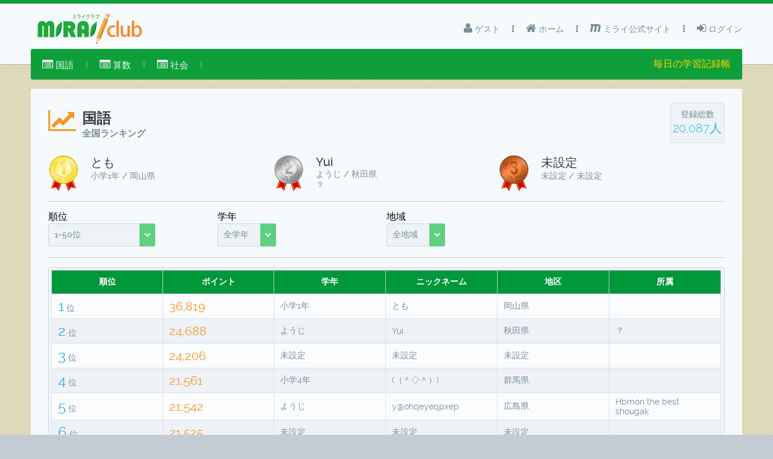

--- FILE ---
content_type: text/html;charset=UTF-8
request_url: https://club.mirai.education/rankKamoku.html;jsessionid=12b44bc627ae89c2e44c352e99db?kamokuid=1
body_size: 14832
content:
<!DOCTYPE html>
<html xmlns="http://www.w3.org/1999/xhtml"><head>
            <meta http-equiv="X-UA-Compatible" content="IE=edge" />
            <meta http-equiv="Content-Type" content="text/html; charset=UTF-8" />
            <meta name="viewport" content="width=device-width, initial-scale=1.0, maximum-scale=1.0, user-scalable=0" />
            <meta name="apple-mobile-web-app-capable" content="yes" /><link type="text/css" rel="stylesheet" href="/javax.faces.resource/theme.css.html?ln=primefaces-spark" /><script type="text/javascript" src="/javax.faces.resource/jquery/jquery.js.html;jsessionid=f4349576a5518236f10f13ff7ea9?ln=primefaces&amp;v=5.2"></script><script type="text/javascript" src="/javax.faces.resource/jquery/jquery-plugins.js.html;jsessionid=f4349576a5518236f10f13ff7ea9?ln=primefaces&amp;v=5.2"></script><script type="text/javascript" src="/javax.faces.resource/primefaces.js.html;jsessionid=f4349576a5518236f10f13ff7ea9?ln=primefaces&amp;v=5.2"></script><link type="text/css" rel="stylesheet" href="/javax.faces.resource/primefaces.css.html;jsessionid=f4349576a5518236f10f13ff7ea9?ln=primefaces&amp;v=5.2" /><link type="text/css" rel="stylesheet" href="/javax.faces.resource/css/core-layout.css.html;jsessionid=f4349576a5518236f10f13ff7ea9?ln=spark-layout" /><link type="text/css" rel="stylesheet" href="/javax.faces.resource/css/font-awesome.css.html;jsessionid=f4349576a5518236f10f13ff7ea9?ln=spark-layout" /><link type="text/css" rel="stylesheet" href="/javax.faces.resource/css/animate.css.html;jsessionid=f4349576a5518236f10f13ff7ea9?ln=spark-layout" /><link type="text/css" rel="stylesheet" href="/javax.faces.resource/css/spark-layout.css.html;jsessionid=f4349576a5518236f10f13ff7ea9?ln=spark-layout" /><link type="text/css" rel="stylesheet" href="/javax.faces.resource/css/custom-layout.css.html;jsessionid=f4349576a5518236f10f13ff7ea9?ln=spark-layout" /><script type="text/javascript">if(window.PrimeFaces){}</script>
        <title>ミライクラブ 国語</title>
        <meta name="description" content="ミライクラブ 国語ページ" />
        <meta name="keywords" content="ミライプロジェクト,ミライクラブ,MIRAI club,Mirai,教育アプリ,国語" /><script type="text/javascript" src="/javax.faces.resource/js/layout.js.html;jsessionid=f4349576a5518236f10f13ff7ea9?ln=spark-layout"></script>
        <script type="text/javascript">
            function skinChart() {
                this.cfg.shadow = false;
                this.cfg.seriesColors = ['#0E9F3A', '#33AFDE', '#F7941E'];
                this.cfg.grid = {
                    background: '#EDF3F6',
                    borderColor: '#D9E3E8',
                    gridLineColor: '#D9E3E8',
                    shadow: false
                };
                this.cfg.axesDefaults = {
                    rendererOptions: {
                        textColor: '#778D9B'
                    }
                };
                this.cfg.seriesDefaults = {
                    shadow: false,
                    markerOptions: {
                        shadow: false
                    }
                }
            }

            function skinPie() {
                this.cfg.seriesColors = ['#dae8ef', '#27aae1', '#33ccff', '#9fadb5'];
                this.cfg.grid = {
                    background: '#ffffff',
                    borderColor: '#eaeaea',
                    gridLineColor: '#e5ebf0',
                    shadow: false,
                    borderWidth: 0
                };
                this.cfg.seriesDefaults.shadow = false;
            }
        </script>
        <style type="text/css">
            .jqplot-target, .jqplot-axis {
                color: #778D9B;
            }
        </style>

        <link rel="shortcut icon" href="/resources/design/favicon.ico" />

        <script>
            /* 
             * OLD GA Snippet
             (function (i, s, o, g, r, a, m) {
             i['GoogleAnalyticsObject'] = r;
             i[r] = i[r] || function () {
             (i[r].q = i[r].q || []).push(arguments)
             }, i[r].l = 1 * new Date();
             a = s.createElement(o),
             m = s.getElementsByTagName(o)[0];
             a.async = 1;
             a.src = g;
             m.parentNode.insertBefore(a, m)
             })(window, document, 'script', '//www.google-analytics.com/analytics.js', 'ga');
             
             ga('create', 'UA-1628471-47', 'auto');
             ga('send', 'pageview');
             */
        </script>
        
        <!--/* NEW GA Snippet 2024/07/15 */-->
        <!-- Google tag (gtag.js) -->
        <script src="https://www.googletagmanager.com/gtag/js?id=G-SCD9SS2DXF"></script>
        <script>
            window.dataLayer = window.dataLayer || [];
            function gtag() {
                dataLayer.push(arguments);
            }
            gtag('js', new Date());

            gtag('config', 'G-SCD9SS2DXF');
        </script></head><body>    
        <div id="menu-mask"></div>


    <div id="layout-topbar" class="ShadowGray">
        <div id="layout-topbar-indent">
            <a href="index.html"><img id="logo" src="/javax.faces.resource/miraiLogo.svg.html;jsessionid=f4349576a5518236f10f13ff7ea9?ln=design" class="Fleft" /></a>
            <a href="#" id="mobile-menu-button" class="BordRad3 white ShowOnMobile"><i class="fa fa-bars"></i> メニュー</a>
            <a href="#" id="mobile-menu-button-gray" class="BordRad3 white ShowOnMobile"><i class="fa fa-caret-down"></i> トップメニュー</a>

            <ul id="layout-topbar-menu">

                <li>
                        <a href="login.html" class="Animated05"><i class="fa fa-sign-in"></i> ログイン</a>

                </li>
             

                <li class="fa fa-ellipsis-v menu-separator"></li>
                
                   <li>
                    <a href="http://mirai.education/" class="Animated05"><i class="fa fa-maxcdn"></i> ミライ公式サイト</a>
                </li>

                   <li class="fa fa-ellipsis-v menu-separator"></li>
            
                <li>
                    <a href="index.html" class="Animated05"><i class="fa fa-home"></i> ホーム</a>
                </li>
                   
                <li class="fa fa-ellipsis-v menu-separator"></li>

                <li>
                    <a class="Animated05 CursPointer"><i class="fa fa-user"></i> ゲスト <i class="fa fa-chevron-down Fs14 Fright ShowOnMobile"></i></a>
                </li><!--
                -->
            </ul>

        </div>
    </div><ul id="layout-menu" class="ShadowGreen BordRad3 Unselectable"><li id="j_idt27" role="menuitem"><a href="#" onclick="return false;" class="Animated05 CursPointer"><i class="fa fa-list-alt"></i> 国語<i class="fa fa-chevron-down Fs14 Fright ShowOnMobile"></i></a><ul class="Animated03 submenu" role="menu"><li id="j_idt28" role="menuitem"><a class="Animated05" href="/rankKamoku.html;jsessionid=f4349576a5518236f10f13ff7ea9?kamokuid=1"><i class="fa fa-bar-chart"></i> 国語総合順位表</a></li><li id="j_idt29" role="menuitem"><a class="Animated05" href="/rank.html;jsessionid=f4349576a5518236f10f13ff7ea9?appid=698102653"><i class="fa fa-bar-chart"></i> 四字熟語マスター</a></li><li id="j_idt30" role="menuitem"><a class="Animated05" href="/rank.html;jsessionid=f4349576a5518236f10f13ff7ea9?appid=803760385"><i class="fa fa-bar-chart"></i> ことわざマスター</a></li><li id="j_idt31" role="menuitem"><a class="Animated05" href="/rank.html;jsessionid=f4349576a5518236f10f13ff7ea9?appid=807324630"><i class="fa fa-bar-chart"></i> 慣用句マスター</a></li><li id="j_idt32" role="menuitem"><a class="Animated05" href="/rank.html;jsessionid=f4349576a5518236f10f13ff7ea9?appid=966118442"><i class="fa fa-bar-chart"></i> 対義語マスター</a></li></ul></li><li class="fa fa-ellipsis-v menu-separator"></li><li id="j_idt34" role="menuitem"><a href="#" onclick="return false;" class="Animated05 CursPointer"><i class="fa fa-list-alt"></i> 算数<i class="fa fa-chevron-down Fs14 Fright ShowOnMobile"></i></a><ul class="Animated03 submenu" role="menu"><li id="j_idt35" role="menuitem"><a class="Animated05" href="/rankKamoku.html;jsessionid=f4349576a5518236f10f13ff7ea9?kamokuid=2"><i class="fa fa-bar-chart"></i> 算数総合順位表</a></li><li id="j_idt36" role="menuitem"><a class="Animated05" href="/mathDrill.html;jsessionid=f4349576a5518236f10f13ff7ea9?appid=780228382"><i class="fa fa-bar-chart"></i> 算数ドリルDX</a></li></ul></li><li class="fa fa-ellipsis-v menu-separator"></li><li id="j_idt38" role="menuitem"><a href="#" onclick="return false;" class="Animated05 CursPointer"><i class="fa fa-list-alt"></i> 社会<i class="fa fa-chevron-down Fs14 Fright ShowOnMobile"></i></a><ul class="Animated03 submenu" role="menu"><li id="j_idt39" role="menuitem"><a class="Animated05" href="/rankKamoku.html;jsessionid=f4349576a5518236f10f13ff7ea9?kamokuid=4"><i class="fa fa-bar-chart"></i> 社会総合順位表</a></li><li id="j_idt40" role="menuitem"><a class="Animated05" href="/rank.html;jsessionid=f4349576a5518236f10f13ff7ea9?appid=662790588"><i class="fa fa-bar-chart"></i> 日本地図マスター</a></li><li id="j_idt41" role="menuitem"><a class="Animated05" href="/rank.html;jsessionid=f4349576a5518236f10f13ff7ea9?appid=681740727"><i class="fa fa-bar-chart"></i> 日本地図パズル</a></li><li id="j_idt42" role="menuitem"><a class="Animated05" href="/rank.html;jsessionid=f4349576a5518236f10f13ff7ea9?appid=857557884"><i class="fa fa-bar-chart"></i> 日本地理クイズ</a></li><li id="j_idt43" role="menuitem"><a class="Animated05" href="/rank.html;jsessionid=f4349576a5518236f10f13ff7ea9?appid=883537680"><i class="fa fa-bar-chart"></i> 世界地図マスター</a></li><li id="j_idt44" role="menuitem"><a class="Animated05" href="/rank.html;jsessionid=f4349576a5518236f10f13ff7ea9?appid=847917905"><i class="fa fa-bar-chart"></i> 世界地図パズル</a></li><li id="j_idt45" role="menuitem"><a class="Animated05" href="/rank.html;jsessionid=f4349576a5518236f10f13ff7ea9?appid=888637393"><i class="fa fa-bar-chart"></i> 世界地理クイズ</a></li><li id="j_idt46" role="menuitem"><a class="Animated05" href="/rank.html;jsessionid=f4349576a5518236f10f13ff7ea9?appid=979110590"><i class="fa fa-bar-chart"></i> USAパズル</a></li></ul></li><li class="fa fa-ellipsis-v menu-separator"></li><li style="float:right">
            <div class="yellow" style="margin-top: 15px">
                毎日の学習記録帳
            </div></li></ul>

        <div id="layout-portlets-cover">
<form id="form2" name="form2" method="post" action="/rankKamoku.html;jsessionid=f4349576a5518236f10f13ff7ea9" enctype="application/x-www-form-urlencoded">
<input type="hidden" name="form2" value="form2" />

            <div class="layout-portlets-box">
                <div class="Container100">
                    <div class="ContainerIndent">


                        <div class="DispInlBlock TexAlLeft  Wid100">
                            <div class="Fleft MarTop20">
                                <i class="fa fa-line-chart Fs40 orange Fleft MarRight10"></i>
                                <div class="Fleft">
                                    <h1 class="black Fs24 FontRalewayMediumb ">国語</h1>
                                    <h1 class="Fs15 gray FontRalewayRegular DispBlock">全国ランキング</h1>
                                </div>
                            </div>

                            <div class="BorderedBox Fright TexAlCenter MarTop10" style="width:90px">
                                <div class="ContainerIndent">
                                    <div class="EmptyBox10"></div>
                                    <div class="Fs14 gray FontRalewayRegular">登録総数</div>
                                    <div class="Fs20 blue FontRalewayLight"><span id="form2:totalCount">20,087人</span>
                                    </div>
                                    <div class="EmptyBox10"></div>
                                </div>
                            </div>
                        </div>
                            <div class="Container33 Responsive50"><img src="/javax.faces.resource/rank_edu1.png.html;jsessionid=f4349576a5518236f10f13ff7ea9?ln=design" style="width:50px" class="Fleft MarRight20" />
                                <div class="Fleft">
                                    
                                  <div class="black Fs20 FontRalewayMediumb TexAlLeft">とも</div>
                                  <div class="Fleft Fs14 gray ClearBoth">小学1年 
                                            / 岡山県
                                       </div>
                                       <div class="Fleft Fs14 gray ClearBoth">    
                                         
                                       </div>
                                  </div>
                                
                            </div>
                            <div class="Container33 Responsive50"><img src="/javax.faces.resource/rank_edu2.png.html;jsessionid=f4349576a5518236f10f13ff7ea9?ln=design" style="width:50px" class="Fleft MarRight20" />
                                <div class="Fleft">
                                    
                                  <div class="black Fs20 FontRalewayMediumb TexAlLeft">Yui</div>
                                  <div class="Fleft Fs14 gray ClearBoth">ようじ 
                                            / 秋田県
                                       </div>
                                       <div class="Fleft Fs14 gray ClearBoth">    
                                          ？
                                       </div>
                                  </div>
                                
                            </div>
                            <div class="Container33 Responsive50"><img src="/javax.faces.resource/rank_edu3.png.html;jsessionid=f4349576a5518236f10f13ff7ea9?ln=design" style="width:50px" class="Fleft MarRight20" />
                                <div class="Fleft">
                                    
                                  <div class="black Fs20 FontRalewayMediumb TexAlLeft">未設定</div>
                                  <div class="Fleft Fs14 gray ClearBoth">未設定 
                                            / 未設定
                                       </div>
                                       <div class="Fleft Fs14 gray ClearBoth">    
                                         
                                       </div>
                                  </div>
                                
                            </div>
            
                        
                        <div class="Seperator"></div>

                        <div class="Container100 ">



                            <div class="Container25 Responsive25"><span class="">順位</span><br /><div id="form2:selectRank" class="ui-selectonemenu ui-widget ui-state-default ui-corner-all" style="width:160px;"><div class="ui-helper-hidden-accessible"><input id="form2:selectRank_focus" name="form2:selectRank_focus" type="text" autocomplete="off" /></div><div class="ui-helper-hidden-accessible"><select id="form2:selectRank_input" name="form2:selectRank_input" tabindex="-1" onchange="PrimeFaces.ab({s:&quot;form2:selectRank&quot;,e:&quot;change&quot;,f:&quot;form2&quot;,p:&quot;form2:selectRank&quot;,u:&quot;form2:dataTable form2:totalCount form2:selectRank&quot;});"><option value="0" selected="selected">1~50位</option><option value="50">51~100位</option><option value="100">101~150位</option><option value="150">151~200位</option><option value="200">201~250位</option><option value="250">251~300位</option><option value="300">301~350位</option><option value="350">351~400位</option><option value="400">401~450位</option><option value="450">451~500位</option><option value="500">501~550位</option><option value="550">551~600位</option><option value="600">601~650位</option><option value="650">651~700位</option><option value="700">701~750位</option><option value="750">751~800位</option><option value="800">801~850位</option><option value="850">851~900位</option><option value="900">901~950位</option><option value="950">951~1000位</option><option value="1000">1001~1050位</option><option value="1050">1051~1100位</option><option value="1100">1101~1150位</option><option value="1150">1151~1200位</option><option value="1200">1201~1250位</option><option value="1250">1251~1300位</option><option value="1300">1301~1350位</option><option value="1350">1351~1400位</option><option value="1400">1401~1450位</option><option value="1450">1451~1500位</option><option value="1500">1501~1550位</option><option value="1550">1551~1600位</option><option value="1600">1601~1650位</option><option value="1650">1651~1700位</option><option value="1700">1701~1750位</option><option value="1750">1751~1800位</option><option value="1800">1801~1850位</option><option value="1850">1851~1900位</option><option value="1900">1901~1950位</option><option value="1950">1951~2000位</option><option value="2000">2001~2050位</option><option value="2050">2051~2100位</option><option value="2100">2101~2150位</option><option value="2150">2151~2200位</option><option value="2200">2201~2250位</option><option value="2250">2251~2300位</option><option value="2300">2301~2350位</option><option value="2350">2351~2400位</option><option value="2400">2401~2450位</option><option value="2450">2451~2500位</option><option value="2500">2501~2550位</option><option value="2550">2551~2600位</option><option value="2600">2601~2650位</option><option value="2650">2651~2700位</option><option value="2700">2701~2750位</option><option value="2750">2751~2800位</option><option value="2800">2801~2850位</option><option value="2850">2851~2900位</option><option value="2900">2901~2950位</option><option value="2950">2951~3000位</option><option value="3000">3001~3050位</option><option value="3050">3051~3100位</option><option value="3100">3101~3150位</option><option value="3150">3151~3200位</option><option value="3200">3201~3250位</option><option value="3250">3251~3300位</option><option value="3300">3301~3350位</option><option value="3350">3351~3400位</option><option value="3400">3401~3450位</option><option value="3450">3451~3500位</option><option value="3500">3501~3550位</option><option value="3550">3551~3600位</option><option value="3600">3601~3650位</option><option value="3650">3651~3700位</option><option value="3700">3701~3750位</option><option value="3750">3751~3800位</option><option value="3800">3801~3850位</option><option value="3850">3851~3900位</option><option value="3900">3901~3950位</option><option value="3950">3951~4000位</option><option value="4000">4001~4050位</option><option value="4050">4051~4100位</option><option value="4100">4101~4150位</option><option value="4150">4151~4200位</option><option value="4200">4201~4250位</option><option value="4250">4251~4300位</option><option value="4300">4301~4350位</option><option value="4350">4351~4400位</option><option value="4400">4401~4450位</option><option value="4450">4451~4500位</option><option value="4500">4501~4550位</option><option value="4550">4551~4600位</option><option value="4600">4601~4650位</option><option value="4650">4651~4700位</option><option value="4700">4701~4750位</option><option value="4750">4751~4800位</option><option value="4800">4801~4850位</option><option value="4850">4851~4900位</option><option value="4900">4901~4950位</option><option value="4950">4951~5000位</option><option value="5000">5001~5050位</option><option value="5050">5051~5100位</option><option value="5100">5101~5150位</option><option value="5150">5151~5200位</option><option value="5200">5201~5250位</option><option value="5250">5251~5300位</option><option value="5300">5301~5350位</option><option value="5350">5351~5400位</option><option value="5400">5401~5450位</option><option value="5450">5451~5500位</option><option value="5500">5501~5550位</option><option value="5550">5551~5600位</option><option value="5600">5601~5650位</option><option value="5650">5651~5700位</option><option value="5700">5701~5750位</option><option value="5750">5751~5800位</option><option value="5800">5801~5850位</option><option value="5850">5851~5900位</option><option value="5900">5901~5950位</option><option value="5950">5951~6000位</option><option value="6000">6001~6050位</option><option value="6050">6051~6100位</option><option value="6100">6101~6150位</option><option value="6150">6151~6200位</option><option value="6200">6201~6250位</option><option value="6250">6251~6300位</option><option value="6300">6301~6350位</option><option value="6350">6351~6400位</option><option value="6400">6401~6450位</option><option value="6450">6451~6500位</option><option value="6500">6501~6550位</option><option value="6550">6551~6600位</option><option value="6600">6601~6650位</option><option value="6650">6651~6700位</option><option value="6700">6701~6750位</option><option value="6750">6751~6800位</option><option value="6800">6801~6850位</option><option value="6850">6851~6900位</option><option value="6900">6901~6950位</option><option value="6950">6951~7000位</option><option value="7000">7001~7050位</option><option value="7050">7051~7100位</option><option value="7100">7101~7150位</option><option value="7150">7151~7200位</option><option value="7200">7201~7250位</option><option value="7250">7251~7300位</option><option value="7300">7301~7350位</option><option value="7350">7351~7400位</option><option value="7400">7401~7450位</option><option value="7450">7451~7500位</option><option value="7500">7501~7550位</option><option value="7550">7551~7600位</option><option value="7600">7601~7650位</option><option value="7650">7651~7700位</option><option value="7700">7701~7750位</option><option value="7750">7751~7800位</option><option value="7800">7801~7850位</option><option value="7850">7851~7900位</option><option value="7900">7901~7950位</option><option value="7950">7951~8000位</option><option value="8000">8001~8050位</option><option value="8050">8051~8100位</option><option value="8100">8101~8150位</option><option value="8150">8151~8200位</option><option value="8200">8201~8250位</option><option value="8250">8251~8300位</option><option value="8300">8301~8350位</option><option value="8350">8351~8400位</option><option value="8400">8401~8450位</option><option value="8450">8451~8500位</option><option value="8500">8501~8550位</option><option value="8550">8551~8600位</option><option value="8600">8601~8650位</option><option value="8650">8651~8700位</option><option value="8700">8701~8750位</option><option value="8750">8751~8800位</option><option value="8800">8801~8850位</option><option value="8850">8851~8900位</option><option value="8900">8901~8950位</option><option value="8950">8951~9000位</option><option value="9000">9001~9050位</option><option value="9050">9051~9100位</option><option value="9100">9101~9150位</option><option value="9150">9151~9200位</option><option value="9200">9201~9250位</option><option value="9250">9251~9300位</option><option value="9300">9301~9350位</option><option value="9350">9351~9400位</option><option value="9400">9401~9450位</option><option value="9450">9451~9500位</option><option value="9500">9501~9550位</option><option value="9550">9551~9600位</option><option value="9600">9601~9650位</option><option value="9650">9651~9700位</option><option value="9700">9701~9750位</option><option value="9750">9751~9800位</option><option value="9800">9801~9850位</option><option value="9850">9851~9900位</option><option value="9900">9901~9950位</option><option value="9950">9951~10000位</option><option value="10000">10001~10050位</option><option value="10050">10051~10100位</option><option value="10100">10101~10150位</option><option value="10150">10151~10200位</option><option value="10200">10201~10250位</option><option value="10250">10251~10300位</option><option value="10300">10301~10350位</option><option value="10350">10351~10400位</option><option value="10400">10401~10450位</option><option value="10450">10451~10500位</option><option value="10500">10501~10550位</option><option value="10550">10551~10600位</option><option value="10600">10601~10650位</option><option value="10650">10651~10700位</option><option value="10700">10701~10750位</option><option value="10750">10751~10800位</option><option value="10800">10801~10850位</option><option value="10850">10851~10900位</option><option value="10900">10901~10950位</option><option value="10950">10951~11000位</option><option value="11000">11001~11050位</option><option value="11050">11051~11100位</option><option value="11100">11101~11150位</option><option value="11150">11151~11200位</option><option value="11200">11201~11250位</option><option value="11250">11251~11300位</option><option value="11300">11301~11350位</option><option value="11350">11351~11400位</option><option value="11400">11401~11450位</option><option value="11450">11451~11500位</option><option value="11500">11501~11550位</option><option value="11550">11551~11600位</option><option value="11600">11601~11650位</option><option value="11650">11651~11700位</option><option value="11700">11701~11750位</option><option value="11750">11751~11800位</option><option value="11800">11801~11850位</option><option value="11850">11851~11900位</option><option value="11900">11901~11950位</option><option value="11950">11951~12000位</option><option value="12000">12001~12050位</option><option value="12050">12051~12100位</option><option value="12100">12101~12150位</option><option value="12150">12151~12200位</option><option value="12200">12201~12250位</option><option value="12250">12251~12300位</option><option value="12300">12301~12350位</option><option value="12350">12351~12400位</option><option value="12400">12401~12450位</option><option value="12450">12451~12500位</option><option value="12500">12501~12550位</option><option value="12550">12551~12600位</option><option value="12600">12601~12650位</option><option value="12650">12651~12700位</option><option value="12700">12701~12750位</option><option value="12750">12751~12800位</option><option value="12800">12801~12850位</option><option value="12850">12851~12900位</option><option value="12900">12901~12950位</option><option value="12950">12951~13000位</option><option value="13000">13001~13050位</option><option value="13050">13051~13100位</option><option value="13100">13101~13150位</option><option value="13150">13151~13200位</option><option value="13200">13201~13250位</option><option value="13250">13251~13300位</option><option value="13300">13301~13350位</option><option value="13350">13351~13400位</option><option value="13400">13401~13450位</option><option value="13450">13451~13500位</option><option value="13500">13501~13550位</option><option value="13550">13551~13600位</option><option value="13600">13601~13650位</option><option value="13650">13651~13700位</option><option value="13700">13701~13750位</option><option value="13750">13751~13800位</option><option value="13800">13801~13850位</option><option value="13850">13851~13900位</option><option value="13900">13901~13950位</option><option value="13950">13951~14000位</option><option value="14000">14001~14050位</option><option value="14050">14051~14100位</option><option value="14100">14101~14150位</option><option value="14150">14151~14200位</option><option value="14200">14201~14250位</option><option value="14250">14251~14300位</option><option value="14300">14301~14350位</option><option value="14350">14351~14400位</option><option value="14400">14401~14450位</option><option value="14450">14451~14500位</option><option value="14500">14501~14550位</option><option value="14550">14551~14600位</option><option value="14600">14601~14650位</option><option value="14650">14651~14700位</option><option value="14700">14701~14750位</option><option value="14750">14751~14800位</option><option value="14800">14801~14850位</option><option value="14850">14851~14900位</option><option value="14900">14901~14950位</option><option value="14950">14951~15000位</option><option value="15000">15001~15050位</option><option value="15050">15051~15100位</option><option value="15100">15101~15150位</option><option value="15150">15151~15200位</option><option value="15200">15201~15250位</option><option value="15250">15251~15300位</option><option value="15300">15301~15350位</option><option value="15350">15351~15400位</option><option value="15400">15401~15450位</option><option value="15450">15451~15500位</option><option value="15500">15501~15550位</option><option value="15550">15551~15600位</option><option value="15600">15601~15650位</option><option value="15650">15651~15700位</option><option value="15700">15701~15750位</option><option value="15750">15751~15800位</option><option value="15800">15801~15850位</option><option value="15850">15851~15900位</option><option value="15900">15901~15950位</option><option value="15950">15951~16000位</option><option value="16000">16001~16050位</option><option value="16050">16051~16100位</option><option value="16100">16101~16150位</option><option value="16150">16151~16200位</option><option value="16200">16201~16250位</option><option value="16250">16251~16300位</option><option value="16300">16301~16350位</option><option value="16350">16351~16400位</option><option value="16400">16401~16450位</option><option value="16450">16451~16500位</option><option value="16500">16501~16550位</option><option value="16550">16551~16600位</option><option value="16600">16601~16650位</option><option value="16650">16651~16700位</option><option value="16700">16701~16750位</option><option value="16750">16751~16800位</option><option value="16800">16801~16850位</option><option value="16850">16851~16900位</option><option value="16900">16901~16950位</option><option value="16950">16951~17000位</option><option value="17000">17001~17050位</option><option value="17050">17051~17100位</option><option value="17100">17101~17150位</option><option value="17150">17151~17200位</option><option value="17200">17201~17250位</option><option value="17250">17251~17300位</option><option value="17300">17301~17350位</option><option value="17350">17351~17400位</option><option value="17400">17401~17450位</option><option value="17450">17451~17500位</option><option value="17500">17501~17550位</option><option value="17550">17551~17600位</option><option value="17600">17601~17650位</option><option value="17650">17651~17700位</option><option value="17700">17701~17750位</option><option value="17750">17751~17800位</option><option value="17800">17801~17850位</option><option value="17850">17851~17900位</option><option value="17900">17901~17950位</option><option value="17950">17951~18000位</option><option value="18000">18001~18050位</option><option value="18050">18051~18100位</option><option value="18100">18101~18150位</option><option value="18150">18151~18200位</option><option value="18200">18201~18250位</option><option value="18250">18251~18300位</option><option value="18300">18301~18350位</option><option value="18350">18351~18400位</option><option value="18400">18401~18450位</option><option value="18450">18451~18500位</option><option value="18500">18501~18550位</option><option value="18550">18551~18600位</option><option value="18600">18601~18650位</option><option value="18650">18651~18700位</option><option value="18700">18701~18750位</option><option value="18750">18751~18800位</option><option value="18800">18801~18850位</option><option value="18850">18851~18900位</option><option value="18900">18901~18950位</option><option value="18950">18951~19000位</option><option value="19000">19001~19050位</option><option value="19050">19051~19100位</option><option value="19100">19101~19150位</option><option value="19150">19151~19200位</option><option value="19200">19201~19250位</option><option value="19250">19251~19300位</option><option value="19300">19301~19350位</option><option value="19350">19351~19400位</option><option value="19400">19401~19450位</option><option value="19450">19451~19500位</option><option value="19500">19501~19550位</option><option value="19550">19551~19600位</option><option value="19600">19601~19650位</option><option value="19650">19651~19700位</option><option value="19700">19701~19750位</option><option value="19750">19751~19800位</option><option value="19800">19801~19850位</option><option value="19850">19851~19900位</option><option value="19900">19901~19950位</option><option value="19950">19951~20000位</option><option value="20000">20001~20050位</option><option value="20050">20051~20100位</option></select></div><label id="form2:selectRank_label" class="ui-selectonemenu-label ui-inputfield ui-corner-all">&nbsp;</label><div class="ui-selectonemenu-trigger ui-state-default ui-corner-right"><span class="ui-icon ui-icon-triangle-1-s ui-c"></span></div><div id="form2:selectRank_panel" class="ui-selectonemenu-panel ui-widget-content ui-corner-all ui-helper-hidden ui-shadow"><div class="ui-selectonemenu-items-wrapper" style="height:200px"><ul class="ui-selectonemenu-items ui-selectonemenu-list ui-widget-content ui-widget ui-corner-all ui-helper-reset"><li class="ui-selectonemenu-item ui-selectonemenu-list-item ui-corner-all" data-label="1~50位">1~50位</li><li class="ui-selectonemenu-item ui-selectonemenu-list-item ui-corner-all" data-label="51~100位">51~100位</li><li class="ui-selectonemenu-item ui-selectonemenu-list-item ui-corner-all" data-label="101~150位">101~150位</li><li class="ui-selectonemenu-item ui-selectonemenu-list-item ui-corner-all" data-label="151~200位">151~200位</li><li class="ui-selectonemenu-item ui-selectonemenu-list-item ui-corner-all" data-label="201~250位">201~250位</li><li class="ui-selectonemenu-item ui-selectonemenu-list-item ui-corner-all" data-label="251~300位">251~300位</li><li class="ui-selectonemenu-item ui-selectonemenu-list-item ui-corner-all" data-label="301~350位">301~350位</li><li class="ui-selectonemenu-item ui-selectonemenu-list-item ui-corner-all" data-label="351~400位">351~400位</li><li class="ui-selectonemenu-item ui-selectonemenu-list-item ui-corner-all" data-label="401~450位">401~450位</li><li class="ui-selectonemenu-item ui-selectonemenu-list-item ui-corner-all" data-label="451~500位">451~500位</li><li class="ui-selectonemenu-item ui-selectonemenu-list-item ui-corner-all" data-label="501~550位">501~550位</li><li class="ui-selectonemenu-item ui-selectonemenu-list-item ui-corner-all" data-label="551~600位">551~600位</li><li class="ui-selectonemenu-item ui-selectonemenu-list-item ui-corner-all" data-label="601~650位">601~650位</li><li class="ui-selectonemenu-item ui-selectonemenu-list-item ui-corner-all" data-label="651~700位">651~700位</li><li class="ui-selectonemenu-item ui-selectonemenu-list-item ui-corner-all" data-label="701~750位">701~750位</li><li class="ui-selectonemenu-item ui-selectonemenu-list-item ui-corner-all" data-label="751~800位">751~800位</li><li class="ui-selectonemenu-item ui-selectonemenu-list-item ui-corner-all" data-label="801~850位">801~850位</li><li class="ui-selectonemenu-item ui-selectonemenu-list-item ui-corner-all" data-label="851~900位">851~900位</li><li class="ui-selectonemenu-item ui-selectonemenu-list-item ui-corner-all" data-label="901~950位">901~950位</li><li class="ui-selectonemenu-item ui-selectonemenu-list-item ui-corner-all" data-label="951~1000位">951~1000位</li><li class="ui-selectonemenu-item ui-selectonemenu-list-item ui-corner-all" data-label="1001~1050位">1001~1050位</li><li class="ui-selectonemenu-item ui-selectonemenu-list-item ui-corner-all" data-label="1051~1100位">1051~1100位</li><li class="ui-selectonemenu-item ui-selectonemenu-list-item ui-corner-all" data-label="1101~1150位">1101~1150位</li><li class="ui-selectonemenu-item ui-selectonemenu-list-item ui-corner-all" data-label="1151~1200位">1151~1200位</li><li class="ui-selectonemenu-item ui-selectonemenu-list-item ui-corner-all" data-label="1201~1250位">1201~1250位</li><li class="ui-selectonemenu-item ui-selectonemenu-list-item ui-corner-all" data-label="1251~1300位">1251~1300位</li><li class="ui-selectonemenu-item ui-selectonemenu-list-item ui-corner-all" data-label="1301~1350位">1301~1350位</li><li class="ui-selectonemenu-item ui-selectonemenu-list-item ui-corner-all" data-label="1351~1400位">1351~1400位</li><li class="ui-selectonemenu-item ui-selectonemenu-list-item ui-corner-all" data-label="1401~1450位">1401~1450位</li><li class="ui-selectonemenu-item ui-selectonemenu-list-item ui-corner-all" data-label="1451~1500位">1451~1500位</li><li class="ui-selectonemenu-item ui-selectonemenu-list-item ui-corner-all" data-label="1501~1550位">1501~1550位</li><li class="ui-selectonemenu-item ui-selectonemenu-list-item ui-corner-all" data-label="1551~1600位">1551~1600位</li><li class="ui-selectonemenu-item ui-selectonemenu-list-item ui-corner-all" data-label="1601~1650位">1601~1650位</li><li class="ui-selectonemenu-item ui-selectonemenu-list-item ui-corner-all" data-label="1651~1700位">1651~1700位</li><li class="ui-selectonemenu-item ui-selectonemenu-list-item ui-corner-all" data-label="1701~1750位">1701~1750位</li><li class="ui-selectonemenu-item ui-selectonemenu-list-item ui-corner-all" data-label="1751~1800位">1751~1800位</li><li class="ui-selectonemenu-item ui-selectonemenu-list-item ui-corner-all" data-label="1801~1850位">1801~1850位</li><li class="ui-selectonemenu-item ui-selectonemenu-list-item ui-corner-all" data-label="1851~1900位">1851~1900位</li><li class="ui-selectonemenu-item ui-selectonemenu-list-item ui-corner-all" data-label="1901~1950位">1901~1950位</li><li class="ui-selectonemenu-item ui-selectonemenu-list-item ui-corner-all" data-label="1951~2000位">1951~2000位</li><li class="ui-selectonemenu-item ui-selectonemenu-list-item ui-corner-all" data-label="2001~2050位">2001~2050位</li><li class="ui-selectonemenu-item ui-selectonemenu-list-item ui-corner-all" data-label="2051~2100位">2051~2100位</li><li class="ui-selectonemenu-item ui-selectonemenu-list-item ui-corner-all" data-label="2101~2150位">2101~2150位</li><li class="ui-selectonemenu-item ui-selectonemenu-list-item ui-corner-all" data-label="2151~2200位">2151~2200位</li><li class="ui-selectonemenu-item ui-selectonemenu-list-item ui-corner-all" data-label="2201~2250位">2201~2250位</li><li class="ui-selectonemenu-item ui-selectonemenu-list-item ui-corner-all" data-label="2251~2300位">2251~2300位</li><li class="ui-selectonemenu-item ui-selectonemenu-list-item ui-corner-all" data-label="2301~2350位">2301~2350位</li><li class="ui-selectonemenu-item ui-selectonemenu-list-item ui-corner-all" data-label="2351~2400位">2351~2400位</li><li class="ui-selectonemenu-item ui-selectonemenu-list-item ui-corner-all" data-label="2401~2450位">2401~2450位</li><li class="ui-selectonemenu-item ui-selectonemenu-list-item ui-corner-all" data-label="2451~2500位">2451~2500位</li><li class="ui-selectonemenu-item ui-selectonemenu-list-item ui-corner-all" data-label="2501~2550位">2501~2550位</li><li class="ui-selectonemenu-item ui-selectonemenu-list-item ui-corner-all" data-label="2551~2600位">2551~2600位</li><li class="ui-selectonemenu-item ui-selectonemenu-list-item ui-corner-all" data-label="2601~2650位">2601~2650位</li><li class="ui-selectonemenu-item ui-selectonemenu-list-item ui-corner-all" data-label="2651~2700位">2651~2700位</li><li class="ui-selectonemenu-item ui-selectonemenu-list-item ui-corner-all" data-label="2701~2750位">2701~2750位</li><li class="ui-selectonemenu-item ui-selectonemenu-list-item ui-corner-all" data-label="2751~2800位">2751~2800位</li><li class="ui-selectonemenu-item ui-selectonemenu-list-item ui-corner-all" data-label="2801~2850位">2801~2850位</li><li class="ui-selectonemenu-item ui-selectonemenu-list-item ui-corner-all" data-label="2851~2900位">2851~2900位</li><li class="ui-selectonemenu-item ui-selectonemenu-list-item ui-corner-all" data-label="2901~2950位">2901~2950位</li><li class="ui-selectonemenu-item ui-selectonemenu-list-item ui-corner-all" data-label="2951~3000位">2951~3000位</li><li class="ui-selectonemenu-item ui-selectonemenu-list-item ui-corner-all" data-label="3001~3050位">3001~3050位</li><li class="ui-selectonemenu-item ui-selectonemenu-list-item ui-corner-all" data-label="3051~3100位">3051~3100位</li><li class="ui-selectonemenu-item ui-selectonemenu-list-item ui-corner-all" data-label="3101~3150位">3101~3150位</li><li class="ui-selectonemenu-item ui-selectonemenu-list-item ui-corner-all" data-label="3151~3200位">3151~3200位</li><li class="ui-selectonemenu-item ui-selectonemenu-list-item ui-corner-all" data-label="3201~3250位">3201~3250位</li><li class="ui-selectonemenu-item ui-selectonemenu-list-item ui-corner-all" data-label="3251~3300位">3251~3300位</li><li class="ui-selectonemenu-item ui-selectonemenu-list-item ui-corner-all" data-label="3301~3350位">3301~3350位</li><li class="ui-selectonemenu-item ui-selectonemenu-list-item ui-corner-all" data-label="3351~3400位">3351~3400位</li><li class="ui-selectonemenu-item ui-selectonemenu-list-item ui-corner-all" data-label="3401~3450位">3401~3450位</li><li class="ui-selectonemenu-item ui-selectonemenu-list-item ui-corner-all" data-label="3451~3500位">3451~3500位</li><li class="ui-selectonemenu-item ui-selectonemenu-list-item ui-corner-all" data-label="3501~3550位">3501~3550位</li><li class="ui-selectonemenu-item ui-selectonemenu-list-item ui-corner-all" data-label="3551~3600位">3551~3600位</li><li class="ui-selectonemenu-item ui-selectonemenu-list-item ui-corner-all" data-label="3601~3650位">3601~3650位</li><li class="ui-selectonemenu-item ui-selectonemenu-list-item ui-corner-all" data-label="3651~3700位">3651~3700位</li><li class="ui-selectonemenu-item ui-selectonemenu-list-item ui-corner-all" data-label="3701~3750位">3701~3750位</li><li class="ui-selectonemenu-item ui-selectonemenu-list-item ui-corner-all" data-label="3751~3800位">3751~3800位</li><li class="ui-selectonemenu-item ui-selectonemenu-list-item ui-corner-all" data-label="3801~3850位">3801~3850位</li><li class="ui-selectonemenu-item ui-selectonemenu-list-item ui-corner-all" data-label="3851~3900位">3851~3900位</li><li class="ui-selectonemenu-item ui-selectonemenu-list-item ui-corner-all" data-label="3901~3950位">3901~3950位</li><li class="ui-selectonemenu-item ui-selectonemenu-list-item ui-corner-all" data-label="3951~4000位">3951~4000位</li><li class="ui-selectonemenu-item ui-selectonemenu-list-item ui-corner-all" data-label="4001~4050位">4001~4050位</li><li class="ui-selectonemenu-item ui-selectonemenu-list-item ui-corner-all" data-label="4051~4100位">4051~4100位</li><li class="ui-selectonemenu-item ui-selectonemenu-list-item ui-corner-all" data-label="4101~4150位">4101~4150位</li><li class="ui-selectonemenu-item ui-selectonemenu-list-item ui-corner-all" data-label="4151~4200位">4151~4200位</li><li class="ui-selectonemenu-item ui-selectonemenu-list-item ui-corner-all" data-label="4201~4250位">4201~4250位</li><li class="ui-selectonemenu-item ui-selectonemenu-list-item ui-corner-all" data-label="4251~4300位">4251~4300位</li><li class="ui-selectonemenu-item ui-selectonemenu-list-item ui-corner-all" data-label="4301~4350位">4301~4350位</li><li class="ui-selectonemenu-item ui-selectonemenu-list-item ui-corner-all" data-label="4351~4400位">4351~4400位</li><li class="ui-selectonemenu-item ui-selectonemenu-list-item ui-corner-all" data-label="4401~4450位">4401~4450位</li><li class="ui-selectonemenu-item ui-selectonemenu-list-item ui-corner-all" data-label="4451~4500位">4451~4500位</li><li class="ui-selectonemenu-item ui-selectonemenu-list-item ui-corner-all" data-label="4501~4550位">4501~4550位</li><li class="ui-selectonemenu-item ui-selectonemenu-list-item ui-corner-all" data-label="4551~4600位">4551~4600位</li><li class="ui-selectonemenu-item ui-selectonemenu-list-item ui-corner-all" data-label="4601~4650位">4601~4650位</li><li class="ui-selectonemenu-item ui-selectonemenu-list-item ui-corner-all" data-label="4651~4700位">4651~4700位</li><li class="ui-selectonemenu-item ui-selectonemenu-list-item ui-corner-all" data-label="4701~4750位">4701~4750位</li><li class="ui-selectonemenu-item ui-selectonemenu-list-item ui-corner-all" data-label="4751~4800位">4751~4800位</li><li class="ui-selectonemenu-item ui-selectonemenu-list-item ui-corner-all" data-label="4801~4850位">4801~4850位</li><li class="ui-selectonemenu-item ui-selectonemenu-list-item ui-corner-all" data-label="4851~4900位">4851~4900位</li><li class="ui-selectonemenu-item ui-selectonemenu-list-item ui-corner-all" data-label="4901~4950位">4901~4950位</li><li class="ui-selectonemenu-item ui-selectonemenu-list-item ui-corner-all" data-label="4951~5000位">4951~5000位</li><li class="ui-selectonemenu-item ui-selectonemenu-list-item ui-corner-all" data-label="5001~5050位">5001~5050位</li><li class="ui-selectonemenu-item ui-selectonemenu-list-item ui-corner-all" data-label="5051~5100位">5051~5100位</li><li class="ui-selectonemenu-item ui-selectonemenu-list-item ui-corner-all" data-label="5101~5150位">5101~5150位</li><li class="ui-selectonemenu-item ui-selectonemenu-list-item ui-corner-all" data-label="5151~5200位">5151~5200位</li><li class="ui-selectonemenu-item ui-selectonemenu-list-item ui-corner-all" data-label="5201~5250位">5201~5250位</li><li class="ui-selectonemenu-item ui-selectonemenu-list-item ui-corner-all" data-label="5251~5300位">5251~5300位</li><li class="ui-selectonemenu-item ui-selectonemenu-list-item ui-corner-all" data-label="5301~5350位">5301~5350位</li><li class="ui-selectonemenu-item ui-selectonemenu-list-item ui-corner-all" data-label="5351~5400位">5351~5400位</li><li class="ui-selectonemenu-item ui-selectonemenu-list-item ui-corner-all" data-label="5401~5450位">5401~5450位</li><li class="ui-selectonemenu-item ui-selectonemenu-list-item ui-corner-all" data-label="5451~5500位">5451~5500位</li><li class="ui-selectonemenu-item ui-selectonemenu-list-item ui-corner-all" data-label="5501~5550位">5501~5550位</li><li class="ui-selectonemenu-item ui-selectonemenu-list-item ui-corner-all" data-label="5551~5600位">5551~5600位</li><li class="ui-selectonemenu-item ui-selectonemenu-list-item ui-corner-all" data-label="5601~5650位">5601~5650位</li><li class="ui-selectonemenu-item ui-selectonemenu-list-item ui-corner-all" data-label="5651~5700位">5651~5700位</li><li class="ui-selectonemenu-item ui-selectonemenu-list-item ui-corner-all" data-label="5701~5750位">5701~5750位</li><li class="ui-selectonemenu-item ui-selectonemenu-list-item ui-corner-all" data-label="5751~5800位">5751~5800位</li><li class="ui-selectonemenu-item ui-selectonemenu-list-item ui-corner-all" data-label="5801~5850位">5801~5850位</li><li class="ui-selectonemenu-item ui-selectonemenu-list-item ui-corner-all" data-label="5851~5900位">5851~5900位</li><li class="ui-selectonemenu-item ui-selectonemenu-list-item ui-corner-all" data-label="5901~5950位">5901~5950位</li><li class="ui-selectonemenu-item ui-selectonemenu-list-item ui-corner-all" data-label="5951~6000位">5951~6000位</li><li class="ui-selectonemenu-item ui-selectonemenu-list-item ui-corner-all" data-label="6001~6050位">6001~6050位</li><li class="ui-selectonemenu-item ui-selectonemenu-list-item ui-corner-all" data-label="6051~6100位">6051~6100位</li><li class="ui-selectonemenu-item ui-selectonemenu-list-item ui-corner-all" data-label="6101~6150位">6101~6150位</li><li class="ui-selectonemenu-item ui-selectonemenu-list-item ui-corner-all" data-label="6151~6200位">6151~6200位</li><li class="ui-selectonemenu-item ui-selectonemenu-list-item ui-corner-all" data-label="6201~6250位">6201~6250位</li><li class="ui-selectonemenu-item ui-selectonemenu-list-item ui-corner-all" data-label="6251~6300位">6251~6300位</li><li class="ui-selectonemenu-item ui-selectonemenu-list-item ui-corner-all" data-label="6301~6350位">6301~6350位</li><li class="ui-selectonemenu-item ui-selectonemenu-list-item ui-corner-all" data-label="6351~6400位">6351~6400位</li><li class="ui-selectonemenu-item ui-selectonemenu-list-item ui-corner-all" data-label="6401~6450位">6401~6450位</li><li class="ui-selectonemenu-item ui-selectonemenu-list-item ui-corner-all" data-label="6451~6500位">6451~6500位</li><li class="ui-selectonemenu-item ui-selectonemenu-list-item ui-corner-all" data-label="6501~6550位">6501~6550位</li><li class="ui-selectonemenu-item ui-selectonemenu-list-item ui-corner-all" data-label="6551~6600位">6551~6600位</li><li class="ui-selectonemenu-item ui-selectonemenu-list-item ui-corner-all" data-label="6601~6650位">6601~6650位</li><li class="ui-selectonemenu-item ui-selectonemenu-list-item ui-corner-all" data-label="6651~6700位">6651~6700位</li><li class="ui-selectonemenu-item ui-selectonemenu-list-item ui-corner-all" data-label="6701~6750位">6701~6750位</li><li class="ui-selectonemenu-item ui-selectonemenu-list-item ui-corner-all" data-label="6751~6800位">6751~6800位</li><li class="ui-selectonemenu-item ui-selectonemenu-list-item ui-corner-all" data-label="6801~6850位">6801~6850位</li><li class="ui-selectonemenu-item ui-selectonemenu-list-item ui-corner-all" data-label="6851~6900位">6851~6900位</li><li class="ui-selectonemenu-item ui-selectonemenu-list-item ui-corner-all" data-label="6901~6950位">6901~6950位</li><li class="ui-selectonemenu-item ui-selectonemenu-list-item ui-corner-all" data-label="6951~7000位">6951~7000位</li><li class="ui-selectonemenu-item ui-selectonemenu-list-item ui-corner-all" data-label="7001~7050位">7001~7050位</li><li class="ui-selectonemenu-item ui-selectonemenu-list-item ui-corner-all" data-label="7051~7100位">7051~7100位</li><li class="ui-selectonemenu-item ui-selectonemenu-list-item ui-corner-all" data-label="7101~7150位">7101~7150位</li><li class="ui-selectonemenu-item ui-selectonemenu-list-item ui-corner-all" data-label="7151~7200位">7151~7200位</li><li class="ui-selectonemenu-item ui-selectonemenu-list-item ui-corner-all" data-label="7201~7250位">7201~7250位</li><li class="ui-selectonemenu-item ui-selectonemenu-list-item ui-corner-all" data-label="7251~7300位">7251~7300位</li><li class="ui-selectonemenu-item ui-selectonemenu-list-item ui-corner-all" data-label="7301~7350位">7301~7350位</li><li class="ui-selectonemenu-item ui-selectonemenu-list-item ui-corner-all" data-label="7351~7400位">7351~7400位</li><li class="ui-selectonemenu-item ui-selectonemenu-list-item ui-corner-all" data-label="7401~7450位">7401~7450位</li><li class="ui-selectonemenu-item ui-selectonemenu-list-item ui-corner-all" data-label="7451~7500位">7451~7500位</li><li class="ui-selectonemenu-item ui-selectonemenu-list-item ui-corner-all" data-label="7501~7550位">7501~7550位</li><li class="ui-selectonemenu-item ui-selectonemenu-list-item ui-corner-all" data-label="7551~7600位">7551~7600位</li><li class="ui-selectonemenu-item ui-selectonemenu-list-item ui-corner-all" data-label="7601~7650位">7601~7650位</li><li class="ui-selectonemenu-item ui-selectonemenu-list-item ui-corner-all" data-label="7651~7700位">7651~7700位</li><li class="ui-selectonemenu-item ui-selectonemenu-list-item ui-corner-all" data-label="7701~7750位">7701~7750位</li><li class="ui-selectonemenu-item ui-selectonemenu-list-item ui-corner-all" data-label="7751~7800位">7751~7800位</li><li class="ui-selectonemenu-item ui-selectonemenu-list-item ui-corner-all" data-label="7801~7850位">7801~7850位</li><li class="ui-selectonemenu-item ui-selectonemenu-list-item ui-corner-all" data-label="7851~7900位">7851~7900位</li><li class="ui-selectonemenu-item ui-selectonemenu-list-item ui-corner-all" data-label="7901~7950位">7901~7950位</li><li class="ui-selectonemenu-item ui-selectonemenu-list-item ui-corner-all" data-label="7951~8000位">7951~8000位</li><li class="ui-selectonemenu-item ui-selectonemenu-list-item ui-corner-all" data-label="8001~8050位">8001~8050位</li><li class="ui-selectonemenu-item ui-selectonemenu-list-item ui-corner-all" data-label="8051~8100位">8051~8100位</li><li class="ui-selectonemenu-item ui-selectonemenu-list-item ui-corner-all" data-label="8101~8150位">8101~8150位</li><li class="ui-selectonemenu-item ui-selectonemenu-list-item ui-corner-all" data-label="8151~8200位">8151~8200位</li><li class="ui-selectonemenu-item ui-selectonemenu-list-item ui-corner-all" data-label="8201~8250位">8201~8250位</li><li class="ui-selectonemenu-item ui-selectonemenu-list-item ui-corner-all" data-label="8251~8300位">8251~8300位</li><li class="ui-selectonemenu-item ui-selectonemenu-list-item ui-corner-all" data-label="8301~8350位">8301~8350位</li><li class="ui-selectonemenu-item ui-selectonemenu-list-item ui-corner-all" data-label="8351~8400位">8351~8400位</li><li class="ui-selectonemenu-item ui-selectonemenu-list-item ui-corner-all" data-label="8401~8450位">8401~8450位</li><li class="ui-selectonemenu-item ui-selectonemenu-list-item ui-corner-all" data-label="8451~8500位">8451~8500位</li><li class="ui-selectonemenu-item ui-selectonemenu-list-item ui-corner-all" data-label="8501~8550位">8501~8550位</li><li class="ui-selectonemenu-item ui-selectonemenu-list-item ui-corner-all" data-label="8551~8600位">8551~8600位</li><li class="ui-selectonemenu-item ui-selectonemenu-list-item ui-corner-all" data-label="8601~8650位">8601~8650位</li><li class="ui-selectonemenu-item ui-selectonemenu-list-item ui-corner-all" data-label="8651~8700位">8651~8700位</li><li class="ui-selectonemenu-item ui-selectonemenu-list-item ui-corner-all" data-label="8701~8750位">8701~8750位</li><li class="ui-selectonemenu-item ui-selectonemenu-list-item ui-corner-all" data-label="8751~8800位">8751~8800位</li><li class="ui-selectonemenu-item ui-selectonemenu-list-item ui-corner-all" data-label="8801~8850位">8801~8850位</li><li class="ui-selectonemenu-item ui-selectonemenu-list-item ui-corner-all" data-label="8851~8900位">8851~8900位</li><li class="ui-selectonemenu-item ui-selectonemenu-list-item ui-corner-all" data-label="8901~8950位">8901~8950位</li><li class="ui-selectonemenu-item ui-selectonemenu-list-item ui-corner-all" data-label="8951~9000位">8951~9000位</li><li class="ui-selectonemenu-item ui-selectonemenu-list-item ui-corner-all" data-label="9001~9050位">9001~9050位</li><li class="ui-selectonemenu-item ui-selectonemenu-list-item ui-corner-all" data-label="9051~9100位">9051~9100位</li><li class="ui-selectonemenu-item ui-selectonemenu-list-item ui-corner-all" data-label="9101~9150位">9101~9150位</li><li class="ui-selectonemenu-item ui-selectonemenu-list-item ui-corner-all" data-label="9151~9200位">9151~9200位</li><li class="ui-selectonemenu-item ui-selectonemenu-list-item ui-corner-all" data-label="9201~9250位">9201~9250位</li><li class="ui-selectonemenu-item ui-selectonemenu-list-item ui-corner-all" data-label="9251~9300位">9251~9300位</li><li class="ui-selectonemenu-item ui-selectonemenu-list-item ui-corner-all" data-label="9301~9350位">9301~9350位</li><li class="ui-selectonemenu-item ui-selectonemenu-list-item ui-corner-all" data-label="9351~9400位">9351~9400位</li><li class="ui-selectonemenu-item ui-selectonemenu-list-item ui-corner-all" data-label="9401~9450位">9401~9450位</li><li class="ui-selectonemenu-item ui-selectonemenu-list-item ui-corner-all" data-label="9451~9500位">9451~9500位</li><li class="ui-selectonemenu-item ui-selectonemenu-list-item ui-corner-all" data-label="9501~9550位">9501~9550位</li><li class="ui-selectonemenu-item ui-selectonemenu-list-item ui-corner-all" data-label="9551~9600位">9551~9600位</li><li class="ui-selectonemenu-item ui-selectonemenu-list-item ui-corner-all" data-label="9601~9650位">9601~9650位</li><li class="ui-selectonemenu-item ui-selectonemenu-list-item ui-corner-all" data-label="9651~9700位">9651~9700位</li><li class="ui-selectonemenu-item ui-selectonemenu-list-item ui-corner-all" data-label="9701~9750位">9701~9750位</li><li class="ui-selectonemenu-item ui-selectonemenu-list-item ui-corner-all" data-label="9751~9800位">9751~9800位</li><li class="ui-selectonemenu-item ui-selectonemenu-list-item ui-corner-all" data-label="9801~9850位">9801~9850位</li><li class="ui-selectonemenu-item ui-selectonemenu-list-item ui-corner-all" data-label="9851~9900位">9851~9900位</li><li class="ui-selectonemenu-item ui-selectonemenu-list-item ui-corner-all" data-label="9901~9950位">9901~9950位</li><li class="ui-selectonemenu-item ui-selectonemenu-list-item ui-corner-all" data-label="9951~10000位">9951~10000位</li><li class="ui-selectonemenu-item ui-selectonemenu-list-item ui-corner-all" data-label="10001~10050位">10001~10050位</li><li class="ui-selectonemenu-item ui-selectonemenu-list-item ui-corner-all" data-label="10051~10100位">10051~10100位</li><li class="ui-selectonemenu-item ui-selectonemenu-list-item ui-corner-all" data-label="10101~10150位">10101~10150位</li><li class="ui-selectonemenu-item ui-selectonemenu-list-item ui-corner-all" data-label="10151~10200位">10151~10200位</li><li class="ui-selectonemenu-item ui-selectonemenu-list-item ui-corner-all" data-label="10201~10250位">10201~10250位</li><li class="ui-selectonemenu-item ui-selectonemenu-list-item ui-corner-all" data-label="10251~10300位">10251~10300位</li><li class="ui-selectonemenu-item ui-selectonemenu-list-item ui-corner-all" data-label="10301~10350位">10301~10350位</li><li class="ui-selectonemenu-item ui-selectonemenu-list-item ui-corner-all" data-label="10351~10400位">10351~10400位</li><li class="ui-selectonemenu-item ui-selectonemenu-list-item ui-corner-all" data-label="10401~10450位">10401~10450位</li><li class="ui-selectonemenu-item ui-selectonemenu-list-item ui-corner-all" data-label="10451~10500位">10451~10500位</li><li class="ui-selectonemenu-item ui-selectonemenu-list-item ui-corner-all" data-label="10501~10550位">10501~10550位</li><li class="ui-selectonemenu-item ui-selectonemenu-list-item ui-corner-all" data-label="10551~10600位">10551~10600位</li><li class="ui-selectonemenu-item ui-selectonemenu-list-item ui-corner-all" data-label="10601~10650位">10601~10650位</li><li class="ui-selectonemenu-item ui-selectonemenu-list-item ui-corner-all" data-label="10651~10700位">10651~10700位</li><li class="ui-selectonemenu-item ui-selectonemenu-list-item ui-corner-all" data-label="10701~10750位">10701~10750位</li><li class="ui-selectonemenu-item ui-selectonemenu-list-item ui-corner-all" data-label="10751~10800位">10751~10800位</li><li class="ui-selectonemenu-item ui-selectonemenu-list-item ui-corner-all" data-label="10801~10850位">10801~10850位</li><li class="ui-selectonemenu-item ui-selectonemenu-list-item ui-corner-all" data-label="10851~10900位">10851~10900位</li><li class="ui-selectonemenu-item ui-selectonemenu-list-item ui-corner-all" data-label="10901~10950位">10901~10950位</li><li class="ui-selectonemenu-item ui-selectonemenu-list-item ui-corner-all" data-label="10951~11000位">10951~11000位</li><li class="ui-selectonemenu-item ui-selectonemenu-list-item ui-corner-all" data-label="11001~11050位">11001~11050位</li><li class="ui-selectonemenu-item ui-selectonemenu-list-item ui-corner-all" data-label="11051~11100位">11051~11100位</li><li class="ui-selectonemenu-item ui-selectonemenu-list-item ui-corner-all" data-label="11101~11150位">11101~11150位</li><li class="ui-selectonemenu-item ui-selectonemenu-list-item ui-corner-all" data-label="11151~11200位">11151~11200位</li><li class="ui-selectonemenu-item ui-selectonemenu-list-item ui-corner-all" data-label="11201~11250位">11201~11250位</li><li class="ui-selectonemenu-item ui-selectonemenu-list-item ui-corner-all" data-label="11251~11300位">11251~11300位</li><li class="ui-selectonemenu-item ui-selectonemenu-list-item ui-corner-all" data-label="11301~11350位">11301~11350位</li><li class="ui-selectonemenu-item ui-selectonemenu-list-item ui-corner-all" data-label="11351~11400位">11351~11400位</li><li class="ui-selectonemenu-item ui-selectonemenu-list-item ui-corner-all" data-label="11401~11450位">11401~11450位</li><li class="ui-selectonemenu-item ui-selectonemenu-list-item ui-corner-all" data-label="11451~11500位">11451~11500位</li><li class="ui-selectonemenu-item ui-selectonemenu-list-item ui-corner-all" data-label="11501~11550位">11501~11550位</li><li class="ui-selectonemenu-item ui-selectonemenu-list-item ui-corner-all" data-label="11551~11600位">11551~11600位</li><li class="ui-selectonemenu-item ui-selectonemenu-list-item ui-corner-all" data-label="11601~11650位">11601~11650位</li><li class="ui-selectonemenu-item ui-selectonemenu-list-item ui-corner-all" data-label="11651~11700位">11651~11700位</li><li class="ui-selectonemenu-item ui-selectonemenu-list-item ui-corner-all" data-label="11701~11750位">11701~11750位</li><li class="ui-selectonemenu-item ui-selectonemenu-list-item ui-corner-all" data-label="11751~11800位">11751~11800位</li><li class="ui-selectonemenu-item ui-selectonemenu-list-item ui-corner-all" data-label="11801~11850位">11801~11850位</li><li class="ui-selectonemenu-item ui-selectonemenu-list-item ui-corner-all" data-label="11851~11900位">11851~11900位</li><li class="ui-selectonemenu-item ui-selectonemenu-list-item ui-corner-all" data-label="11901~11950位">11901~11950位</li><li class="ui-selectonemenu-item ui-selectonemenu-list-item ui-corner-all" data-label="11951~12000位">11951~12000位</li><li class="ui-selectonemenu-item ui-selectonemenu-list-item ui-corner-all" data-label="12001~12050位">12001~12050位</li><li class="ui-selectonemenu-item ui-selectonemenu-list-item ui-corner-all" data-label="12051~12100位">12051~12100位</li><li class="ui-selectonemenu-item ui-selectonemenu-list-item ui-corner-all" data-label="12101~12150位">12101~12150位</li><li class="ui-selectonemenu-item ui-selectonemenu-list-item ui-corner-all" data-label="12151~12200位">12151~12200位</li><li class="ui-selectonemenu-item ui-selectonemenu-list-item ui-corner-all" data-label="12201~12250位">12201~12250位</li><li class="ui-selectonemenu-item ui-selectonemenu-list-item ui-corner-all" data-label="12251~12300位">12251~12300位</li><li class="ui-selectonemenu-item ui-selectonemenu-list-item ui-corner-all" data-label="12301~12350位">12301~12350位</li><li class="ui-selectonemenu-item ui-selectonemenu-list-item ui-corner-all" data-label="12351~12400位">12351~12400位</li><li class="ui-selectonemenu-item ui-selectonemenu-list-item ui-corner-all" data-label="12401~12450位">12401~12450位</li><li class="ui-selectonemenu-item ui-selectonemenu-list-item ui-corner-all" data-label="12451~12500位">12451~12500位</li><li class="ui-selectonemenu-item ui-selectonemenu-list-item ui-corner-all" data-label="12501~12550位">12501~12550位</li><li class="ui-selectonemenu-item ui-selectonemenu-list-item ui-corner-all" data-label="12551~12600位">12551~12600位</li><li class="ui-selectonemenu-item ui-selectonemenu-list-item ui-corner-all" data-label="12601~12650位">12601~12650位</li><li class="ui-selectonemenu-item ui-selectonemenu-list-item ui-corner-all" data-label="12651~12700位">12651~12700位</li><li class="ui-selectonemenu-item ui-selectonemenu-list-item ui-corner-all" data-label="12701~12750位">12701~12750位</li><li class="ui-selectonemenu-item ui-selectonemenu-list-item ui-corner-all" data-label="12751~12800位">12751~12800位</li><li class="ui-selectonemenu-item ui-selectonemenu-list-item ui-corner-all" data-label="12801~12850位">12801~12850位</li><li class="ui-selectonemenu-item ui-selectonemenu-list-item ui-corner-all" data-label="12851~12900位">12851~12900位</li><li class="ui-selectonemenu-item ui-selectonemenu-list-item ui-corner-all" data-label="12901~12950位">12901~12950位</li><li class="ui-selectonemenu-item ui-selectonemenu-list-item ui-corner-all" data-label="12951~13000位">12951~13000位</li><li class="ui-selectonemenu-item ui-selectonemenu-list-item ui-corner-all" data-label="13001~13050位">13001~13050位</li><li class="ui-selectonemenu-item ui-selectonemenu-list-item ui-corner-all" data-label="13051~13100位">13051~13100位</li><li class="ui-selectonemenu-item ui-selectonemenu-list-item ui-corner-all" data-label="13101~13150位">13101~13150位</li><li class="ui-selectonemenu-item ui-selectonemenu-list-item ui-corner-all" data-label="13151~13200位">13151~13200位</li><li class="ui-selectonemenu-item ui-selectonemenu-list-item ui-corner-all" data-label="13201~13250位">13201~13250位</li><li class="ui-selectonemenu-item ui-selectonemenu-list-item ui-corner-all" data-label="13251~13300位">13251~13300位</li><li class="ui-selectonemenu-item ui-selectonemenu-list-item ui-corner-all" data-label="13301~13350位">13301~13350位</li><li class="ui-selectonemenu-item ui-selectonemenu-list-item ui-corner-all" data-label="13351~13400位">13351~13400位</li><li class="ui-selectonemenu-item ui-selectonemenu-list-item ui-corner-all" data-label="13401~13450位">13401~13450位</li><li class="ui-selectonemenu-item ui-selectonemenu-list-item ui-corner-all" data-label="13451~13500位">13451~13500位</li><li class="ui-selectonemenu-item ui-selectonemenu-list-item ui-corner-all" data-label="13501~13550位">13501~13550位</li><li class="ui-selectonemenu-item ui-selectonemenu-list-item ui-corner-all" data-label="13551~13600位">13551~13600位</li><li class="ui-selectonemenu-item ui-selectonemenu-list-item ui-corner-all" data-label="13601~13650位">13601~13650位</li><li class="ui-selectonemenu-item ui-selectonemenu-list-item ui-corner-all" data-label="13651~13700位">13651~13700位</li><li class="ui-selectonemenu-item ui-selectonemenu-list-item ui-corner-all" data-label="13701~13750位">13701~13750位</li><li class="ui-selectonemenu-item ui-selectonemenu-list-item ui-corner-all" data-label="13751~13800位">13751~13800位</li><li class="ui-selectonemenu-item ui-selectonemenu-list-item ui-corner-all" data-label="13801~13850位">13801~13850位</li><li class="ui-selectonemenu-item ui-selectonemenu-list-item ui-corner-all" data-label="13851~13900位">13851~13900位</li><li class="ui-selectonemenu-item ui-selectonemenu-list-item ui-corner-all" data-label="13901~13950位">13901~13950位</li><li class="ui-selectonemenu-item ui-selectonemenu-list-item ui-corner-all" data-label="13951~14000位">13951~14000位</li><li class="ui-selectonemenu-item ui-selectonemenu-list-item ui-corner-all" data-label="14001~14050位">14001~14050位</li><li class="ui-selectonemenu-item ui-selectonemenu-list-item ui-corner-all" data-label="14051~14100位">14051~14100位</li><li class="ui-selectonemenu-item ui-selectonemenu-list-item ui-corner-all" data-label="14101~14150位">14101~14150位</li><li class="ui-selectonemenu-item ui-selectonemenu-list-item ui-corner-all" data-label="14151~14200位">14151~14200位</li><li class="ui-selectonemenu-item ui-selectonemenu-list-item ui-corner-all" data-label="14201~14250位">14201~14250位</li><li class="ui-selectonemenu-item ui-selectonemenu-list-item ui-corner-all" data-label="14251~14300位">14251~14300位</li><li class="ui-selectonemenu-item ui-selectonemenu-list-item ui-corner-all" data-label="14301~14350位">14301~14350位</li><li class="ui-selectonemenu-item ui-selectonemenu-list-item ui-corner-all" data-label="14351~14400位">14351~14400位</li><li class="ui-selectonemenu-item ui-selectonemenu-list-item ui-corner-all" data-label="14401~14450位">14401~14450位</li><li class="ui-selectonemenu-item ui-selectonemenu-list-item ui-corner-all" data-label="14451~14500位">14451~14500位</li><li class="ui-selectonemenu-item ui-selectonemenu-list-item ui-corner-all" data-label="14501~14550位">14501~14550位</li><li class="ui-selectonemenu-item ui-selectonemenu-list-item ui-corner-all" data-label="14551~14600位">14551~14600位</li><li class="ui-selectonemenu-item ui-selectonemenu-list-item ui-corner-all" data-label="14601~14650位">14601~14650位</li><li class="ui-selectonemenu-item ui-selectonemenu-list-item ui-corner-all" data-label="14651~14700位">14651~14700位</li><li class="ui-selectonemenu-item ui-selectonemenu-list-item ui-corner-all" data-label="14701~14750位">14701~14750位</li><li class="ui-selectonemenu-item ui-selectonemenu-list-item ui-corner-all" data-label="14751~14800位">14751~14800位</li><li class="ui-selectonemenu-item ui-selectonemenu-list-item ui-corner-all" data-label="14801~14850位">14801~14850位</li><li class="ui-selectonemenu-item ui-selectonemenu-list-item ui-corner-all" data-label="14851~14900位">14851~14900位</li><li class="ui-selectonemenu-item ui-selectonemenu-list-item ui-corner-all" data-label="14901~14950位">14901~14950位</li><li class="ui-selectonemenu-item ui-selectonemenu-list-item ui-corner-all" data-label="14951~15000位">14951~15000位</li><li class="ui-selectonemenu-item ui-selectonemenu-list-item ui-corner-all" data-label="15001~15050位">15001~15050位</li><li class="ui-selectonemenu-item ui-selectonemenu-list-item ui-corner-all" data-label="15051~15100位">15051~15100位</li><li class="ui-selectonemenu-item ui-selectonemenu-list-item ui-corner-all" data-label="15101~15150位">15101~15150位</li><li class="ui-selectonemenu-item ui-selectonemenu-list-item ui-corner-all" data-label="15151~15200位">15151~15200位</li><li class="ui-selectonemenu-item ui-selectonemenu-list-item ui-corner-all" data-label="15201~15250位">15201~15250位</li><li class="ui-selectonemenu-item ui-selectonemenu-list-item ui-corner-all" data-label="15251~15300位">15251~15300位</li><li class="ui-selectonemenu-item ui-selectonemenu-list-item ui-corner-all" data-label="15301~15350位">15301~15350位</li><li class="ui-selectonemenu-item ui-selectonemenu-list-item ui-corner-all" data-label="15351~15400位">15351~15400位</li><li class="ui-selectonemenu-item ui-selectonemenu-list-item ui-corner-all" data-label="15401~15450位">15401~15450位</li><li class="ui-selectonemenu-item ui-selectonemenu-list-item ui-corner-all" data-label="15451~15500位">15451~15500位</li><li class="ui-selectonemenu-item ui-selectonemenu-list-item ui-corner-all" data-label="15501~15550位">15501~15550位</li><li class="ui-selectonemenu-item ui-selectonemenu-list-item ui-corner-all" data-label="15551~15600位">15551~15600位</li><li class="ui-selectonemenu-item ui-selectonemenu-list-item ui-corner-all" data-label="15601~15650位">15601~15650位</li><li class="ui-selectonemenu-item ui-selectonemenu-list-item ui-corner-all" data-label="15651~15700位">15651~15700位</li><li class="ui-selectonemenu-item ui-selectonemenu-list-item ui-corner-all" data-label="15701~15750位">15701~15750位</li><li class="ui-selectonemenu-item ui-selectonemenu-list-item ui-corner-all" data-label="15751~15800位">15751~15800位</li><li class="ui-selectonemenu-item ui-selectonemenu-list-item ui-corner-all" data-label="15801~15850位">15801~15850位</li><li class="ui-selectonemenu-item ui-selectonemenu-list-item ui-corner-all" data-label="15851~15900位">15851~15900位</li><li class="ui-selectonemenu-item ui-selectonemenu-list-item ui-corner-all" data-label="15901~15950位">15901~15950位</li><li class="ui-selectonemenu-item ui-selectonemenu-list-item ui-corner-all" data-label="15951~16000位">15951~16000位</li><li class="ui-selectonemenu-item ui-selectonemenu-list-item ui-corner-all" data-label="16001~16050位">16001~16050位</li><li class="ui-selectonemenu-item ui-selectonemenu-list-item ui-corner-all" data-label="16051~16100位">16051~16100位</li><li class="ui-selectonemenu-item ui-selectonemenu-list-item ui-corner-all" data-label="16101~16150位">16101~16150位</li><li class="ui-selectonemenu-item ui-selectonemenu-list-item ui-corner-all" data-label="16151~16200位">16151~16200位</li><li class="ui-selectonemenu-item ui-selectonemenu-list-item ui-corner-all" data-label="16201~16250位">16201~16250位</li><li class="ui-selectonemenu-item ui-selectonemenu-list-item ui-corner-all" data-label="16251~16300位">16251~16300位</li><li class="ui-selectonemenu-item ui-selectonemenu-list-item ui-corner-all" data-label="16301~16350位">16301~16350位</li><li class="ui-selectonemenu-item ui-selectonemenu-list-item ui-corner-all" data-label="16351~16400位">16351~16400位</li><li class="ui-selectonemenu-item ui-selectonemenu-list-item ui-corner-all" data-label="16401~16450位">16401~16450位</li><li class="ui-selectonemenu-item ui-selectonemenu-list-item ui-corner-all" data-label="16451~16500位">16451~16500位</li><li class="ui-selectonemenu-item ui-selectonemenu-list-item ui-corner-all" data-label="16501~16550位">16501~16550位</li><li class="ui-selectonemenu-item ui-selectonemenu-list-item ui-corner-all" data-label="16551~16600位">16551~16600位</li><li class="ui-selectonemenu-item ui-selectonemenu-list-item ui-corner-all" data-label="16601~16650位">16601~16650位</li><li class="ui-selectonemenu-item ui-selectonemenu-list-item ui-corner-all" data-label="16651~16700位">16651~16700位</li><li class="ui-selectonemenu-item ui-selectonemenu-list-item ui-corner-all" data-label="16701~16750位">16701~16750位</li><li class="ui-selectonemenu-item ui-selectonemenu-list-item ui-corner-all" data-label="16751~16800位">16751~16800位</li><li class="ui-selectonemenu-item ui-selectonemenu-list-item ui-corner-all" data-label="16801~16850位">16801~16850位</li><li class="ui-selectonemenu-item ui-selectonemenu-list-item ui-corner-all" data-label="16851~16900位">16851~16900位</li><li class="ui-selectonemenu-item ui-selectonemenu-list-item ui-corner-all" data-label="16901~16950位">16901~16950位</li><li class="ui-selectonemenu-item ui-selectonemenu-list-item ui-corner-all" data-label="16951~17000位">16951~17000位</li><li class="ui-selectonemenu-item ui-selectonemenu-list-item ui-corner-all" data-label="17001~17050位">17001~17050位</li><li class="ui-selectonemenu-item ui-selectonemenu-list-item ui-corner-all" data-label="17051~17100位">17051~17100位</li><li class="ui-selectonemenu-item ui-selectonemenu-list-item ui-corner-all" data-label="17101~17150位">17101~17150位</li><li class="ui-selectonemenu-item ui-selectonemenu-list-item ui-corner-all" data-label="17151~17200位">17151~17200位</li><li class="ui-selectonemenu-item ui-selectonemenu-list-item ui-corner-all" data-label="17201~17250位">17201~17250位</li><li class="ui-selectonemenu-item ui-selectonemenu-list-item ui-corner-all" data-label="17251~17300位">17251~17300位</li><li class="ui-selectonemenu-item ui-selectonemenu-list-item ui-corner-all" data-label="17301~17350位">17301~17350位</li><li class="ui-selectonemenu-item ui-selectonemenu-list-item ui-corner-all" data-label="17351~17400位">17351~17400位</li><li class="ui-selectonemenu-item ui-selectonemenu-list-item ui-corner-all" data-label="17401~17450位">17401~17450位</li><li class="ui-selectonemenu-item ui-selectonemenu-list-item ui-corner-all" data-label="17451~17500位">17451~17500位</li><li class="ui-selectonemenu-item ui-selectonemenu-list-item ui-corner-all" data-label="17501~17550位">17501~17550位</li><li class="ui-selectonemenu-item ui-selectonemenu-list-item ui-corner-all" data-label="17551~17600位">17551~17600位</li><li class="ui-selectonemenu-item ui-selectonemenu-list-item ui-corner-all" data-label="17601~17650位">17601~17650位</li><li class="ui-selectonemenu-item ui-selectonemenu-list-item ui-corner-all" data-label="17651~17700位">17651~17700位</li><li class="ui-selectonemenu-item ui-selectonemenu-list-item ui-corner-all" data-label="17701~17750位">17701~17750位</li><li class="ui-selectonemenu-item ui-selectonemenu-list-item ui-corner-all" data-label="17751~17800位">17751~17800位</li><li class="ui-selectonemenu-item ui-selectonemenu-list-item ui-corner-all" data-label="17801~17850位">17801~17850位</li><li class="ui-selectonemenu-item ui-selectonemenu-list-item ui-corner-all" data-label="17851~17900位">17851~17900位</li><li class="ui-selectonemenu-item ui-selectonemenu-list-item ui-corner-all" data-label="17901~17950位">17901~17950位</li><li class="ui-selectonemenu-item ui-selectonemenu-list-item ui-corner-all" data-label="17951~18000位">17951~18000位</li><li class="ui-selectonemenu-item ui-selectonemenu-list-item ui-corner-all" data-label="18001~18050位">18001~18050位</li><li class="ui-selectonemenu-item ui-selectonemenu-list-item ui-corner-all" data-label="18051~18100位">18051~18100位</li><li class="ui-selectonemenu-item ui-selectonemenu-list-item ui-corner-all" data-label="18101~18150位">18101~18150位</li><li class="ui-selectonemenu-item ui-selectonemenu-list-item ui-corner-all" data-label="18151~18200位">18151~18200位</li><li class="ui-selectonemenu-item ui-selectonemenu-list-item ui-corner-all" data-label="18201~18250位">18201~18250位</li><li class="ui-selectonemenu-item ui-selectonemenu-list-item ui-corner-all" data-label="18251~18300位">18251~18300位</li><li class="ui-selectonemenu-item ui-selectonemenu-list-item ui-corner-all" data-label="18301~18350位">18301~18350位</li><li class="ui-selectonemenu-item ui-selectonemenu-list-item ui-corner-all" data-label="18351~18400位">18351~18400位</li><li class="ui-selectonemenu-item ui-selectonemenu-list-item ui-corner-all" data-label="18401~18450位">18401~18450位</li><li class="ui-selectonemenu-item ui-selectonemenu-list-item ui-corner-all" data-label="18451~18500位">18451~18500位</li><li class="ui-selectonemenu-item ui-selectonemenu-list-item ui-corner-all" data-label="18501~18550位">18501~18550位</li><li class="ui-selectonemenu-item ui-selectonemenu-list-item ui-corner-all" data-label="18551~18600位">18551~18600位</li><li class="ui-selectonemenu-item ui-selectonemenu-list-item ui-corner-all" data-label="18601~18650位">18601~18650位</li><li class="ui-selectonemenu-item ui-selectonemenu-list-item ui-corner-all" data-label="18651~18700位">18651~18700位</li><li class="ui-selectonemenu-item ui-selectonemenu-list-item ui-corner-all" data-label="18701~18750位">18701~18750位</li><li class="ui-selectonemenu-item ui-selectonemenu-list-item ui-corner-all" data-label="18751~18800位">18751~18800位</li><li class="ui-selectonemenu-item ui-selectonemenu-list-item ui-corner-all" data-label="18801~18850位">18801~18850位</li><li class="ui-selectonemenu-item ui-selectonemenu-list-item ui-corner-all" data-label="18851~18900位">18851~18900位</li><li class="ui-selectonemenu-item ui-selectonemenu-list-item ui-corner-all" data-label="18901~18950位">18901~18950位</li><li class="ui-selectonemenu-item ui-selectonemenu-list-item ui-corner-all" data-label="18951~19000位">18951~19000位</li><li class="ui-selectonemenu-item ui-selectonemenu-list-item ui-corner-all" data-label="19001~19050位">19001~19050位</li><li class="ui-selectonemenu-item ui-selectonemenu-list-item ui-corner-all" data-label="19051~19100位">19051~19100位</li><li class="ui-selectonemenu-item ui-selectonemenu-list-item ui-corner-all" data-label="19101~19150位">19101~19150位</li><li class="ui-selectonemenu-item ui-selectonemenu-list-item ui-corner-all" data-label="19151~19200位">19151~19200位</li><li class="ui-selectonemenu-item ui-selectonemenu-list-item ui-corner-all" data-label="19201~19250位">19201~19250位</li><li class="ui-selectonemenu-item ui-selectonemenu-list-item ui-corner-all" data-label="19251~19300位">19251~19300位</li><li class="ui-selectonemenu-item ui-selectonemenu-list-item ui-corner-all" data-label="19301~19350位">19301~19350位</li><li class="ui-selectonemenu-item ui-selectonemenu-list-item ui-corner-all" data-label="19351~19400位">19351~19400位</li><li class="ui-selectonemenu-item ui-selectonemenu-list-item ui-corner-all" data-label="19401~19450位">19401~19450位</li><li class="ui-selectonemenu-item ui-selectonemenu-list-item ui-corner-all" data-label="19451~19500位">19451~19500位</li><li class="ui-selectonemenu-item ui-selectonemenu-list-item ui-corner-all" data-label="19501~19550位">19501~19550位</li><li class="ui-selectonemenu-item ui-selectonemenu-list-item ui-corner-all" data-label="19551~19600位">19551~19600位</li><li class="ui-selectonemenu-item ui-selectonemenu-list-item ui-corner-all" data-label="19601~19650位">19601~19650位</li><li class="ui-selectonemenu-item ui-selectonemenu-list-item ui-corner-all" data-label="19651~19700位">19651~19700位</li><li class="ui-selectonemenu-item ui-selectonemenu-list-item ui-corner-all" data-label="19701~19750位">19701~19750位</li><li class="ui-selectonemenu-item ui-selectonemenu-list-item ui-corner-all" data-label="19751~19800位">19751~19800位</li><li class="ui-selectonemenu-item ui-selectonemenu-list-item ui-corner-all" data-label="19801~19850位">19801~19850位</li><li class="ui-selectonemenu-item ui-selectonemenu-list-item ui-corner-all" data-label="19851~19900位">19851~19900位</li><li class="ui-selectonemenu-item ui-selectonemenu-list-item ui-corner-all" data-label="19901~19950位">19901~19950位</li><li class="ui-selectonemenu-item ui-selectonemenu-list-item ui-corner-all" data-label="19951~20000位">19951~20000位</li><li class="ui-selectonemenu-item ui-selectonemenu-list-item ui-corner-all" data-label="20001~20050位">20001~20050位</li><li class="ui-selectonemenu-item ui-selectonemenu-list-item ui-corner-all" data-label="20051~20100位">20051~20100位</li></ul></div></div></div><script id="form2:selectRank_s" type="text/javascript">$(function(){PrimeFaces.cw("SelectOneMenu","widget_form2_selectRank",{id:"form2:selectRank",widgetVar:"widget_form2_selectRank",behaviors:{change:function(ext) {PrimeFaces.ab({s:"form2:selectRank",e:"change",f:"form2",p:"form2:selectRank",u:"form2:dataTable form2:totalCount form2:selectRank"},ext);}}});});</script>
                            </div>
                            <div class="Container25 Responsive25"><span class="">学年</span><br /><div id="form2:console3" class="ui-selectonemenu ui-widget ui-state-default ui-corner-all" style="width:80px;"><div class="ui-helper-hidden-accessible"><input id="form2:console3_focus" name="form2:console3_focus" type="text" autocomplete="off" /></div><div class="ui-helper-hidden-accessible"><select id="form2:console3_input" name="form2:console3_input" tabindex="-1" onchange="PrimeFaces.ab({s:&quot;form2:console3&quot;,e:&quot;change&quot;,f:&quot;form2&quot;,p:&quot;form2:console3&quot;,u:&quot;form2:dataTable form2:totalCount form2:selectRank&quot;});"><option value="99" selected="selected">全学年</option><option value="1">ようじ</option><option value="2">小学1年</option><option value="3">小学2年</option><option value="4">小学3年</option><option value="5">小学4年</option><option value="6">小学5年</option><option value="7">小学6年</option><option value="8">中学1年</option><option value="9">中学2年</option><option value="10">中学3年</option><option value="11">高校1年</option><option value="12">高校2年</option><option value="13">高校3年</option><option value="14">大学</option><option value="15">大人</option></select></div><label id="form2:console3_label" class="ui-selectonemenu-label ui-inputfield ui-corner-all">&nbsp;</label><div class="ui-selectonemenu-trigger ui-state-default ui-corner-right"><span class="ui-icon ui-icon-triangle-1-s ui-c"></span></div><div id="form2:console3_panel" class="ui-selectonemenu-panel ui-widget-content ui-corner-all ui-helper-hidden ui-shadow"><div class="ui-selectonemenu-items-wrapper" style="height:200px"><ul class="ui-selectonemenu-items ui-selectonemenu-list ui-widget-content ui-widget ui-corner-all ui-helper-reset"><li class="ui-selectonemenu-item ui-selectonemenu-list-item ui-corner-all" data-label="全学年">全学年</li><li class="ui-selectonemenu-item ui-selectonemenu-list-item ui-corner-all" data-label="ようじ">ようじ</li><li class="ui-selectonemenu-item ui-selectonemenu-list-item ui-corner-all" data-label="小学1年">小学1年</li><li class="ui-selectonemenu-item ui-selectonemenu-list-item ui-corner-all" data-label="小学2年">小学2年</li><li class="ui-selectonemenu-item ui-selectonemenu-list-item ui-corner-all" data-label="小学3年">小学3年</li><li class="ui-selectonemenu-item ui-selectonemenu-list-item ui-corner-all" data-label="小学4年">小学4年</li><li class="ui-selectonemenu-item ui-selectonemenu-list-item ui-corner-all" data-label="小学5年">小学5年</li><li class="ui-selectonemenu-item ui-selectonemenu-list-item ui-corner-all" data-label="小学6年">小学6年</li><li class="ui-selectonemenu-item ui-selectonemenu-list-item ui-corner-all" data-label="中学1年">中学1年</li><li class="ui-selectonemenu-item ui-selectonemenu-list-item ui-corner-all" data-label="中学2年">中学2年</li><li class="ui-selectonemenu-item ui-selectonemenu-list-item ui-corner-all" data-label="中学3年">中学3年</li><li class="ui-selectonemenu-item ui-selectonemenu-list-item ui-corner-all" data-label="高校1年">高校1年</li><li class="ui-selectonemenu-item ui-selectonemenu-list-item ui-corner-all" data-label="高校2年">高校2年</li><li class="ui-selectonemenu-item ui-selectonemenu-list-item ui-corner-all" data-label="高校3年">高校3年</li><li class="ui-selectonemenu-item ui-selectonemenu-list-item ui-corner-all" data-label="大学">大学</li><li class="ui-selectonemenu-item ui-selectonemenu-list-item ui-corner-all" data-label="大人">大人</li></ul></div></div></div><script id="form2:console3_s" type="text/javascript">$(function(){PrimeFaces.cw("SelectOneMenu","widget_form2_console3",{id:"form2:console3",widgetVar:"widget_form2_console3",behaviors:{change:function(ext) {PrimeFaces.ab({s:"form2:console3",e:"change",f:"form2",p:"form2:console3",u:"form2:dataTable form2:totalCount form2:selectRank"},ext);}}});});</script>
                            </div>
                            <div class="Container25 Responsive25"><span class="">地域</span><br /><div id="form2:console4" class="ui-selectonemenu ui-widget ui-state-default ui-corner-all" style="width:80px;"><div class="ui-helper-hidden-accessible"><input id="form2:console4_focus" name="form2:console4_focus" type="text" autocomplete="off" /></div><div class="ui-helper-hidden-accessible"><select id="form2:console4_input" name="form2:console4_input" tabindex="-1" onchange="PrimeFaces.ab({s:&quot;form2:console4&quot;,e:&quot;change&quot;,f:&quot;form2&quot;,p:&quot;form2:console4&quot;,u:&quot;form2:dataTable form2:totalCount form2:selectRank&quot;});"><option value="99" selected="selected">全地域</option><option value="1">北海道</option><option value="2">青森県</option><option value="3">岩手県</option><option value="4">宮城県</option><option value="5">秋田県</option><option value="6">山形県</option><option value="7">福島県</option><option value="8">茨城県</option><option value="9">栃木県</option><option value="10">群馬県</option><option value="11">埼玉県</option><option value="12">千葉県</option><option value="13">東京都</option><option value="14">神奈川県</option><option value="15">新潟県</option><option value="16">富山県</option><option value="17">石川県</option><option value="18">福井県</option><option value="19">山梨県</option><option value="20">長野県</option><option value="21">岐阜県</option><option value="22">静岡県</option><option value="23">愛知県</option><option value="24">三重県</option><option value="25">滋賀県</option><option value="26">京都府</option><option value="27">大阪府</option><option value="28">兵庫県</option><option value="29">奈良県</option><option value="30">和歌山県</option><option value="31">鳥取県</option><option value="32">島根県</option><option value="33">岡山県</option><option value="34">広島県</option><option value="35">山口県</option><option value="36">徳島県</option><option value="37">香川県</option><option value="38">愛媛県</option><option value="39">高知県</option><option value="40">福岡県</option><option value="41">佐賀県</option><option value="42">長崎県</option><option value="43">熊本県</option><option value="44">大分県</option><option value="45">宮崎県</option><option value="46">鹿児島県</option><option value="47">沖縄県</option><option value="48">海外</option></select></div><label id="form2:console4_label" class="ui-selectonemenu-label ui-inputfield ui-corner-all">&nbsp;</label><div class="ui-selectonemenu-trigger ui-state-default ui-corner-right"><span class="ui-icon ui-icon-triangle-1-s ui-c"></span></div><div id="form2:console4_panel" class="ui-selectonemenu-panel ui-widget-content ui-corner-all ui-helper-hidden ui-shadow"><div class="ui-selectonemenu-items-wrapper" style="height:200px"><ul class="ui-selectonemenu-items ui-selectonemenu-list ui-widget-content ui-widget ui-corner-all ui-helper-reset"><li class="ui-selectonemenu-item ui-selectonemenu-list-item ui-corner-all" data-label="全地域">全地域</li><li class="ui-selectonemenu-item ui-selectonemenu-list-item ui-corner-all" data-label="北海道">北海道</li><li class="ui-selectonemenu-item ui-selectonemenu-list-item ui-corner-all" data-label="青森県">青森県</li><li class="ui-selectonemenu-item ui-selectonemenu-list-item ui-corner-all" data-label="岩手県">岩手県</li><li class="ui-selectonemenu-item ui-selectonemenu-list-item ui-corner-all" data-label="宮城県">宮城県</li><li class="ui-selectonemenu-item ui-selectonemenu-list-item ui-corner-all" data-label="秋田県">秋田県</li><li class="ui-selectonemenu-item ui-selectonemenu-list-item ui-corner-all" data-label="山形県">山形県</li><li class="ui-selectonemenu-item ui-selectonemenu-list-item ui-corner-all" data-label="福島県">福島県</li><li class="ui-selectonemenu-item ui-selectonemenu-list-item ui-corner-all" data-label="茨城県">茨城県</li><li class="ui-selectonemenu-item ui-selectonemenu-list-item ui-corner-all" data-label="栃木県">栃木県</li><li class="ui-selectonemenu-item ui-selectonemenu-list-item ui-corner-all" data-label="群馬県">群馬県</li><li class="ui-selectonemenu-item ui-selectonemenu-list-item ui-corner-all" data-label="埼玉県">埼玉県</li><li class="ui-selectonemenu-item ui-selectonemenu-list-item ui-corner-all" data-label="千葉県">千葉県</li><li class="ui-selectonemenu-item ui-selectonemenu-list-item ui-corner-all" data-label="東京都">東京都</li><li class="ui-selectonemenu-item ui-selectonemenu-list-item ui-corner-all" data-label="神奈川県">神奈川県</li><li class="ui-selectonemenu-item ui-selectonemenu-list-item ui-corner-all" data-label="新潟県">新潟県</li><li class="ui-selectonemenu-item ui-selectonemenu-list-item ui-corner-all" data-label="富山県">富山県</li><li class="ui-selectonemenu-item ui-selectonemenu-list-item ui-corner-all" data-label="石川県">石川県</li><li class="ui-selectonemenu-item ui-selectonemenu-list-item ui-corner-all" data-label="福井県">福井県</li><li class="ui-selectonemenu-item ui-selectonemenu-list-item ui-corner-all" data-label="山梨県">山梨県</li><li class="ui-selectonemenu-item ui-selectonemenu-list-item ui-corner-all" data-label="長野県">長野県</li><li class="ui-selectonemenu-item ui-selectonemenu-list-item ui-corner-all" data-label="岐阜県">岐阜県</li><li class="ui-selectonemenu-item ui-selectonemenu-list-item ui-corner-all" data-label="静岡県">静岡県</li><li class="ui-selectonemenu-item ui-selectonemenu-list-item ui-corner-all" data-label="愛知県">愛知県</li><li class="ui-selectonemenu-item ui-selectonemenu-list-item ui-corner-all" data-label="三重県">三重県</li><li class="ui-selectonemenu-item ui-selectonemenu-list-item ui-corner-all" data-label="滋賀県">滋賀県</li><li class="ui-selectonemenu-item ui-selectonemenu-list-item ui-corner-all" data-label="京都府">京都府</li><li class="ui-selectonemenu-item ui-selectonemenu-list-item ui-corner-all" data-label="大阪府">大阪府</li><li class="ui-selectonemenu-item ui-selectonemenu-list-item ui-corner-all" data-label="兵庫県">兵庫県</li><li class="ui-selectonemenu-item ui-selectonemenu-list-item ui-corner-all" data-label="奈良県">奈良県</li><li class="ui-selectonemenu-item ui-selectonemenu-list-item ui-corner-all" data-label="和歌山県">和歌山県</li><li class="ui-selectonemenu-item ui-selectonemenu-list-item ui-corner-all" data-label="鳥取県">鳥取県</li><li class="ui-selectonemenu-item ui-selectonemenu-list-item ui-corner-all" data-label="島根県">島根県</li><li class="ui-selectonemenu-item ui-selectonemenu-list-item ui-corner-all" data-label="岡山県">岡山県</li><li class="ui-selectonemenu-item ui-selectonemenu-list-item ui-corner-all" data-label="広島県">広島県</li><li class="ui-selectonemenu-item ui-selectonemenu-list-item ui-corner-all" data-label="山口県">山口県</li><li class="ui-selectonemenu-item ui-selectonemenu-list-item ui-corner-all" data-label="徳島県">徳島県</li><li class="ui-selectonemenu-item ui-selectonemenu-list-item ui-corner-all" data-label="香川県">香川県</li><li class="ui-selectonemenu-item ui-selectonemenu-list-item ui-corner-all" data-label="愛媛県">愛媛県</li><li class="ui-selectonemenu-item ui-selectonemenu-list-item ui-corner-all" data-label="高知県">高知県</li><li class="ui-selectonemenu-item ui-selectonemenu-list-item ui-corner-all" data-label="福岡県">福岡県</li><li class="ui-selectonemenu-item ui-selectonemenu-list-item ui-corner-all" data-label="佐賀県">佐賀県</li><li class="ui-selectonemenu-item ui-selectonemenu-list-item ui-corner-all" data-label="長崎県">長崎県</li><li class="ui-selectonemenu-item ui-selectonemenu-list-item ui-corner-all" data-label="熊本県">熊本県</li><li class="ui-selectonemenu-item ui-selectonemenu-list-item ui-corner-all" data-label="大分県">大分県</li><li class="ui-selectonemenu-item ui-selectonemenu-list-item ui-corner-all" data-label="宮崎県">宮崎県</li><li class="ui-selectonemenu-item ui-selectonemenu-list-item ui-corner-all" data-label="鹿児島県">鹿児島県</li><li class="ui-selectonemenu-item ui-selectonemenu-list-item ui-corner-all" data-label="沖縄県">沖縄県</li><li class="ui-selectonemenu-item ui-selectonemenu-list-item ui-corner-all" data-label="海外">海外</li></ul></div></div></div><script id="form2:console4_s" type="text/javascript">$(function(){PrimeFaces.cw("SelectOneMenu","widget_form2_console4",{id:"form2:console4",widgetVar:"widget_form2_console4",behaviors:{change:function(ext) {PrimeFaces.ab({s:"form2:console4",e:"change",f:"form2",p:"form2:console4",u:"form2:dataTable form2:totalCount form2:selectRank"},ext);}}});});</script>
                            </div>
                        </div>
                        <div class="Seperator"></div>

                        
                        
                     
                        <div style="clear:both"><div id="form2:dataTable" class="ui-datatable ui-widget ui-datatable-reflow"><div class="ui-datatable-tablewrapper"><table role="grid"><thead id="form2:dataTable_head"><tr role="row"><th id="form2:dataTable:j_idt74" class="ui-state-default" role="columnheader"><span class="ui-column-title">順位 </span></th><th id="form2:dataTable:j_idt77" class="ui-state-default" role="columnheader"><span class="ui-column-title">ポイント</span></th><th id="form2:dataTable:j_idt79" class="ui-state-default" role="columnheader"><span class="ui-column-title">学年</span></th><th id="form2:dataTable:j_idt81" class="ui-state-default" role="columnheader"><span class="ui-column-title">ニックネーム</span></th><th id="form2:dataTable:j_idt83" class="ui-state-default" role="columnheader"><span class="ui-column-title">地区</span></th><th id="form2:dataTable:j_idt85" class="ui-state-default" role="columnheader"><span class="ui-column-title">所属</span></th></tr></thead><tbody id="form2:dataTable_data" class="ui-datatable-data ui-widget-content"><tr data-ri="0" class="ui-widget-content ui-datatable-even" role="row"><td role="gridcell"><span class="blue Fs24">1</span>
                                    位
                                </td><td role="gridcell"><span class="orange Fs20">36,819</span></td><td role="gridcell">小学1年</td><td role="gridcell">とも</td><td role="gridcell">岡山県</td><td role="gridcell"></td></tr><tr data-ri="1" class="ui-widget-content ui-datatable-odd" role="row"><td role="gridcell"><span class="blue Fs24">2</span>
                                    位
                                </td><td role="gridcell"><span class="orange Fs20">24,688</span></td><td role="gridcell">ようじ</td><td role="gridcell">Yui</td><td role="gridcell">秋田県</td><td role="gridcell"> ？</td></tr><tr data-ri="2" class="ui-widget-content ui-datatable-even" role="row"><td role="gridcell"><span class="blue Fs24">3</span>
                                    位
                                </td><td role="gridcell"><span class="orange Fs20">24,206</span></td><td role="gridcell">未設定</td><td role="gridcell">未設定</td><td role="gridcell">未設定</td><td role="gridcell"></td></tr><tr data-ri="3" class="ui-widget-content ui-datatable-odd" role="row"><td role="gridcell"><span class="blue Fs24">4</span>
                                    位
                                </td><td role="gridcell"><span class="orange Fs20">21,561</span></td><td role="gridcell">小学4年</td><td role="gridcell">(（＾◇＾）)</td><td role="gridcell">群馬県</td><td role="gridcell"></td></tr><tr data-ri="4" class="ui-widget-content ui-datatable-even" role="row"><td role="gridcell"><span class="blue Fs24">5</span>
                                    位
                                </td><td role="gridcell"><span class="orange Fs20">21,542</span></td><td role="gridcell">ようじ</td><td role="gridcell">y@ohqeyeqpxep</td><td role="gridcell">広島県</td><td role="gridcell">Hbmon the best shougak</td></tr><tr data-ri="5" class="ui-widget-content ui-datatable-odd" role="row"><td role="gridcell"><span class="blue Fs24">6</span>
                                    位
                                </td><td role="gridcell"><span class="orange Fs20">21,525</span></td><td role="gridcell">未設定</td><td role="gridcell">未設定</td><td role="gridcell">未設定</td><td role="gridcell"></td></tr><tr data-ri="6" class="ui-widget-content ui-datatable-even" role="row"><td role="gridcell"><span class="blue Fs24">7</span>
                                    位
                                </td><td role="gridcell"><span class="orange Fs20">21,429</span></td><td role="gridcell">小学4年</td><td role="gridcell">ルナ</td><td role="gridcell">東京都</td><td role="gridcell"></td></tr><tr data-ri="7" class="ui-widget-content ui-datatable-odd" role="row"><td role="gridcell"><span class="blue Fs24">8</span>
                                    位
                                </td><td role="gridcell"><span class="orange Fs20">21,008</span></td><td role="gridcell">未設定</td><td role="gridcell">未設定</td><td role="gridcell">未設定</td><td role="gridcell"></td></tr><tr data-ri="8" class="ui-widget-content ui-datatable-even" role="row"><td role="gridcell"><span class="blue Fs24">9</span>
                                    位
                                </td><td role="gridcell"><span class="orange Fs20">20,979</span></td><td role="gridcell">中学1年</td><td role="gridcell">sora</td><td role="gridcell">神奈川県</td><td role="gridcell"></td></tr><tr data-ri="9" class="ui-widget-content ui-datatable-odd" role="row"><td role="gridcell"><span class="blue Fs24">10</span>
                                    位
                                </td><td role="gridcell"><span class="orange Fs20">20,716</span></td><td role="gridcell">小学6年</td><td role="gridcell">しょう☆</td><td role="gridcell">愛知県</td><td role="gridcell"></td></tr><tr data-ri="10" class="ui-widget-content ui-datatable-even" role="row"><td role="gridcell"><span class="blue Fs24">11</span>
                                    位
                                </td><td role="gridcell"><span class="orange Fs20">20,571</span></td><td role="gridcell">未設定</td><td role="gridcell">未設定</td><td role="gridcell">未設定</td><td role="gridcell"></td></tr><tr data-ri="11" class="ui-widget-content ui-datatable-odd" role="row"><td role="gridcell"><span class="blue Fs24">12</span>
                                    位
                                </td><td role="gridcell"><span class="orange Fs20">20,197</span></td><td role="gridcell">小学4年</td><td role="gridcell">アフロくん</td><td role="gridcell">静岡県</td><td role="gridcell"></td></tr><tr data-ri="12" class="ui-widget-content ui-datatable-even" role="row"><td role="gridcell"><span class="blue Fs24">13</span>
                                    位
                                </td><td role="gridcell"><span class="orange Fs20">20,101</span></td><td role="gridcell">未設定</td><td role="gridcell">???</td><td role="gridcell">未設定</td><td role="gridcell"></td></tr><tr data-ri="13" class="ui-widget-content ui-datatable-odd" role="row"><td role="gridcell"><span class="blue Fs24">14</span>
                                    位
                                </td><td role="gridcell"><span class="orange Fs20">20,081</span></td><td role="gridcell">未設定</td><td role="gridcell">未設定</td><td role="gridcell">未設定</td><td role="gridcell"></td></tr><tr data-ri="14" class="ui-widget-content ui-datatable-even" role="row"><td role="gridcell"><span class="blue Fs24">15</span>
                                    位
                                </td><td role="gridcell"><span class="orange Fs20">19,871</span></td><td role="gridcell">未設定</td><td role="gridcell">未設定</td><td role="gridcell">未設定</td><td role="gridcell"></td></tr><tr data-ri="15" class="ui-widget-content ui-datatable-odd" role="row"><td role="gridcell"><span class="blue Fs24">16</span>
                                    位
                                </td><td role="gridcell"><span class="orange Fs20">19,805</span></td><td role="gridcell">未設定</td><td role="gridcell">???</td><td role="gridcell">未設定</td><td role="gridcell"></td></tr><tr data-ri="16" class="ui-widget-content ui-datatable-even" role="row"><td role="gridcell"><span class="blue Fs24">17</span>
                                    位
                                </td><td role="gridcell"><span class="orange Fs20">19,732</span></td><td role="gridcell">未設定</td><td role="gridcell">未設定</td><td role="gridcell">未設定</td><td role="gridcell"></td></tr><tr data-ri="17" class="ui-widget-content ui-datatable-odd" role="row"><td role="gridcell"><span class="blue Fs24">18</span>
                                    位
                                </td><td role="gridcell"><span class="orange Fs20">19,703</span></td><td role="gridcell">未設定</td><td role="gridcell">未設定</td><td role="gridcell">未設定</td><td role="gridcell"></td></tr><tr data-ri="18" class="ui-widget-content ui-datatable-even" role="row"><td role="gridcell"><span class="blue Fs24">19</span>
                                    位
                                </td><td role="gridcell"><span class="orange Fs20">19,648</span></td><td role="gridcell">未設定</td><td role="gridcell">未設定</td><td role="gridcell">未設定</td><td role="gridcell"></td></tr><tr data-ri="19" class="ui-widget-content ui-datatable-odd" role="row"><td role="gridcell"><span class="blue Fs24">20</span>
                                    位
                                </td><td role="gridcell"><span class="orange Fs20">19,644</span></td><td role="gridcell">未設定</td><td role="gridcell">未設定</td><td role="gridcell">未設定</td><td role="gridcell"></td></tr><tr data-ri="20" class="ui-widget-content ui-datatable-even" role="row"><td role="gridcell"><span class="blue Fs24">21</span>
                                    位
                                </td><td role="gridcell"><span class="orange Fs20">19,639</span></td><td role="gridcell">小学6年</td><td role="gridcell">みー</td><td role="gridcell">神奈川県</td><td role="gridcell"></td></tr><tr data-ri="21" class="ui-widget-content ui-datatable-odd" role="row"><td role="gridcell"><span class="blue Fs24">22</span>
                                    位
                                </td><td role="gridcell"><span class="orange Fs20">19,556</span></td><td role="gridcell">未設定</td><td role="gridcell">???</td><td role="gridcell">未設定</td><td role="gridcell"></td></tr><tr data-ri="22" class="ui-widget-content ui-datatable-even" role="row"><td role="gridcell"><span class="blue Fs24">23</span>
                                    位
                                </td><td role="gridcell"><span class="orange Fs20">19,552</span></td><td role="gridcell">未設定</td><td role="gridcell">未設定</td><td role="gridcell">未設定</td><td role="gridcell"></td></tr><tr data-ri="23" class="ui-widget-content ui-datatable-odd" role="row"><td role="gridcell"><span class="blue Fs24">24</span>
                                    位
                                </td><td role="gridcell"><span class="orange Fs20">19,451</span></td><td role="gridcell">未設定</td><td role="gridcell">未設定</td><td role="gridcell">未設定</td><td role="gridcell"></td></tr><tr data-ri="24" class="ui-widget-content ui-datatable-even" role="row"><td role="gridcell"><span class="blue Fs24">25</span>
                                    位
                                </td><td role="gridcell"><span class="orange Fs20">19,428</span></td><td role="gridcell">未設定</td><td role="gridcell">未設定</td><td role="gridcell">未設定</td><td role="gridcell"></td></tr><tr data-ri="25" class="ui-widget-content ui-datatable-odd" role="row"><td role="gridcell"><span class="blue Fs24">26</span>
                                    位
                                </td><td role="gridcell"><span class="orange Fs20">19,321</span></td><td role="gridcell">未設定</td><td role="gridcell">未設定</td><td role="gridcell">未設定</td><td role="gridcell"></td></tr><tr data-ri="26" class="ui-widget-content ui-datatable-even" role="row"><td role="gridcell"><span class="blue Fs24">27</span>
                                    位
                                </td><td role="gridcell"><span class="orange Fs20">19,236</span></td><td role="gridcell">未設定</td><td role="gridcell">未設定</td><td role="gridcell">未設定</td><td role="gridcell"></td></tr><tr data-ri="27" class="ui-widget-content ui-datatable-odd" role="row"><td role="gridcell"><span class="blue Fs24">28</span>
                                    位
                                </td><td role="gridcell"><span class="orange Fs20">19,187</span></td><td role="gridcell">小学2年</td><td role="gridcell">koooosky </td><td role="gridcell">東京都</td><td role="gridcell">?????????????</td></tr><tr data-ri="28" class="ui-widget-content ui-datatable-even" role="row"><td role="gridcell"><span class="blue Fs24">29</span>
                                    位
                                </td><td role="gridcell"><span class="orange Fs20">19,116</span></td><td role="gridcell">小学4年</td><td role="gridcell">真礼ドールスカーレット</td><td role="gridcell">奈良県</td><td role="gridcell">あすか野小学校</td></tr><tr data-ri="29" class="ui-widget-content ui-datatable-odd" role="row"><td role="gridcell"><span class="blue Fs24">30</span>
                                    位
                                </td><td role="gridcell"><span class="orange Fs20">19,088</span></td><td role="gridcell">未設定</td><td role="gridcell">未設定</td><td role="gridcell">未設定</td><td role="gridcell"></td></tr><tr data-ri="30" class="ui-widget-content ui-datatable-even" role="row"><td role="gridcell"><span class="blue Fs24">31</span>
                                    位
                                </td><td role="gridcell"><span class="orange Fs20">19,074</span></td><td role="gridcell">未設定</td><td role="gridcell">未設定</td><td role="gridcell">未設定</td><td role="gridcell"></td></tr><tr data-ri="31" class="ui-widget-content ui-datatable-odd" role="row"><td role="gridcell"><span class="blue Fs24">32</span>
                                    位
                                </td><td role="gridcell"><span class="orange Fs20">19,021</span></td><td role="gridcell">未設定</td><td role="gridcell">未設定</td><td role="gridcell">未設定</td><td role="gridcell"></td></tr><tr data-ri="32" class="ui-widget-content ui-datatable-even" role="row"><td role="gridcell"><span class="blue Fs24">33</span>
                                    位
                                </td><td role="gridcell"><span class="orange Fs20">18,882</span></td><td role="gridcell">未設定</td><td role="gridcell">未設定</td><td role="gridcell">未設定</td><td role="gridcell"></td></tr><tr data-ri="33" class="ui-widget-content ui-datatable-odd" role="row"><td role="gridcell"><span class="blue Fs24">34</span>
                                    位
                                </td><td role="gridcell"><span class="orange Fs20">18,795</span></td><td role="gridcell">小学6年</td><td role="gridcell">ミッチーマウス</td><td role="gridcell">埼玉県</td><td role="gridcell"></td></tr><tr data-ri="34" class="ui-widget-content ui-datatable-even" role="row"><td role="gridcell"><span class="blue Fs24">35</span>
                                    位
                                </td><td role="gridcell"><span class="orange Fs20">18,725</span></td><td role="gridcell">未設定</td><td role="gridcell">未設定</td><td role="gridcell">未設定</td><td role="gridcell"></td></tr><tr data-ri="35" class="ui-widget-content ui-datatable-odd" role="row"><td role="gridcell"><span class="blue Fs24">36</span>
                                    位
                                </td><td role="gridcell"><span class="orange Fs20">18,715</span></td><td role="gridcell">未設定</td><td role="gridcell">???</td><td role="gridcell">未設定</td><td role="gridcell"></td></tr><tr data-ri="36" class="ui-widget-content ui-datatable-even" role="row"><td role="gridcell"><span class="blue Fs24">37</span>
                                    位
                                </td><td role="gridcell"><span class="orange Fs20">18,648</span></td><td role="gridcell">未設定</td><td role="gridcell">未設定</td><td role="gridcell">未設定</td><td role="gridcell"></td></tr><tr data-ri="37" class="ui-widget-content ui-datatable-odd" role="row"><td role="gridcell"><span class="blue Fs24">38</span>
                                    位
                                </td><td role="gridcell"><span class="orange Fs20">18,645</span></td><td role="gridcell">未設定</td><td role="gridcell">未設定</td><td role="gridcell">未設定</td><td role="gridcell"></td></tr><tr data-ri="38" class="ui-widget-content ui-datatable-even" role="row"><td role="gridcell"><span class="blue Fs24">39</span>
                                    位
                                </td><td role="gridcell"><span class="orange Fs20">18,642</span></td><td role="gridcell">未設定</td><td role="gridcell">未設定</td><td role="gridcell">未設定</td><td role="gridcell"></td></tr><tr data-ri="39" class="ui-widget-content ui-datatable-odd" role="row"><td role="gridcell"><span class="blue Fs24">40</span>
                                    位
                                </td><td role="gridcell"><span class="orange Fs20">18,608</span></td><td role="gridcell">未設定</td><td role="gridcell">???</td><td role="gridcell">未設定</td><td role="gridcell"></td></tr><tr data-ri="40" class="ui-widget-content ui-datatable-even" role="row"><td role="gridcell"><span class="blue Fs24">41</span>
                                    位
                                </td><td role="gridcell"><span class="orange Fs20">18,540</span></td><td role="gridcell">未設定</td><td role="gridcell">未設定</td><td role="gridcell">未設定</td><td role="gridcell"></td></tr><tr data-ri="41" class="ui-widget-content ui-datatable-odd" role="row"><td role="gridcell"><span class="blue Fs24">42</span>
                                    位
                                </td><td role="gridcell"><span class="orange Fs20">18,464</span></td><td role="gridcell">未設定</td><td role="gridcell">未設定</td><td role="gridcell">未設定</td><td role="gridcell"></td></tr><tr data-ri="42" class="ui-widget-content ui-datatable-even" role="row"><td role="gridcell"><span class="blue Fs24">43</span>
                                    位
                                </td><td role="gridcell"><span class="orange Fs20">18,460</span></td><td role="gridcell">未設定</td><td role="gridcell">未設定</td><td role="gridcell">未設定</td><td role="gridcell"></td></tr><tr data-ri="43" class="ui-widget-content ui-datatable-odd" role="row"><td role="gridcell"><span class="blue Fs24">44</span>
                                    位
                                </td><td role="gridcell"><span class="orange Fs20">18,459</span></td><td role="gridcell">未設定</td><td role="gridcell">未設定</td><td role="gridcell">未設定</td><td role="gridcell"></td></tr><tr data-ri="44" class="ui-widget-content ui-datatable-even" role="row"><td role="gridcell"><span class="blue Fs24">45</span>
                                    位
                                </td><td role="gridcell"><span class="orange Fs20">18,406</span></td><td role="gridcell">未設定</td><td role="gridcell">未設定</td><td role="gridcell">未設定</td><td role="gridcell"></td></tr><tr data-ri="45" class="ui-widget-content ui-datatable-odd" role="row"><td role="gridcell"><span class="blue Fs24">46</span>
                                    位
                                </td><td role="gridcell"><span class="orange Fs20">18,375</span></td><td role="gridcell">小学6年</td><td role="gridcell">???</td><td role="gridcell">東京都</td><td role="gridcell">?????</td></tr><tr data-ri="46" class="ui-widget-content ui-datatable-even" role="row"><td role="gridcell"><span class="blue Fs24">47</span>
                                    位
                                </td><td role="gridcell"><span class="orange Fs20">18,358</span></td><td role="gridcell">小学6年</td><td role="gridcell">????</td><td role="gridcell">福岡県</td><td role="gridcell">??</td></tr><tr data-ri="47" class="ui-widget-content ui-datatable-odd" role="row"><td role="gridcell"><span class="blue Fs24">48</span>
                                    位
                                </td><td role="gridcell"><span class="orange Fs20">18,320</span></td><td role="gridcell">小学2年</td><td role="gridcell">kanji</td><td role="gridcell">東京都</td><td role="gridcell"></td></tr><tr data-ri="48" class="ui-widget-content ui-datatable-even" role="row"><td role="gridcell"><span class="blue Fs24">49</span>
                                    位
                                </td><td role="gridcell"><span class="orange Fs20">18,270</span></td><td role="gridcell">未設定</td><td role="gridcell">未設定</td><td role="gridcell">未設定</td><td role="gridcell"></td></tr><tr data-ri="49" class="ui-widget-content ui-datatable-odd" role="row"><td role="gridcell"><span class="blue Fs24">50</span>
                                    位
                                </td><td role="gridcell"><span class="orange Fs20">18,265</span></td><td role="gridcell">未設定</td><td role="gridcell">未設定</td><td role="gridcell">未設定</td><td role="gridcell"></td></tr></tbody></table></div></div><script id="form2:dataTable_s" type="text/javascript">$(function(){PrimeFaces.cw("DataTable","widget_form2_dataTable",{id:"form2:dataTable",widgetVar:"widget_form2_dataTable",reflow:true});});</script>
                        </div>

                    </div>
                </div>
            </div><input type="hidden" name="javax.faces.ViewState" id="j_id1:javax.faces.ViewState:0" value="-4651568578813871835:-8630707184113648937" autocomplete="off" />
</form>

            <div class="layout-portlets-box TexAlCenter">
                <span class="Fs14 gray FontRalewayRegular">Copyright © 2015 Gloding Inc. Mirai Education. All rights reserved.</span>
            </div>
        </div><div id="j_idt89" style="width:128px;height:128px;position:fixed;right:5px;bottom:5px"><div id="j_idt89_start" style="display:none"><img id="j_idt90" src="/javax.faces.resource/demo/images/preloader.gif.html;jsessionid=f4349576a5518236f10f13ff7ea9" alt="" /></div><div id="j_idt89_complete" style="display:none"></div></div><script id="j_idt89_s" type="text/javascript">$(function(){PrimeFaces.cw("AjaxStatus","widget_j_idt89",{id:"j_idt89",widgetVar:"widget_j_idt89"});});</script>
        <button onclick="topFunction()" id="myBtn" title="Go to top">Top</button>

        <script>
            // When the user scrolls down 20px from the top of the document, show the button
            window.onscroll = function () {
                scrollFunction()
            };

            function scrollFunction() {
                if (document.body.scrollTop > 20 || document.documentElement.scrollTop > 20) {
                    document.getElementById("myBtn").style.display = "block";
                } else {
                    document.getElementById("myBtn").style.display = "none";
                }
            }

            // When the user clicks on the button, scroll to the top of the document
            function topFunction() {
                $('body,html').animate({
                    scrollTop: 0 // Scroll to top of body
                }, 500);
            }
        </script>   
        <style>
            #myBtn {
                display: none;
                position: fixed;
                bottom: 20px;
                right: 30px;
                z-index: 99;
                border: none;
                outline: none;
                background-color: #008000;
                color: white;
                cursor: pointer;
                padding: 15px;
                border-radius: 10px;
            }

            #myBtn:hover {
                background-color: #555;
            }
        </style></body>

</html>